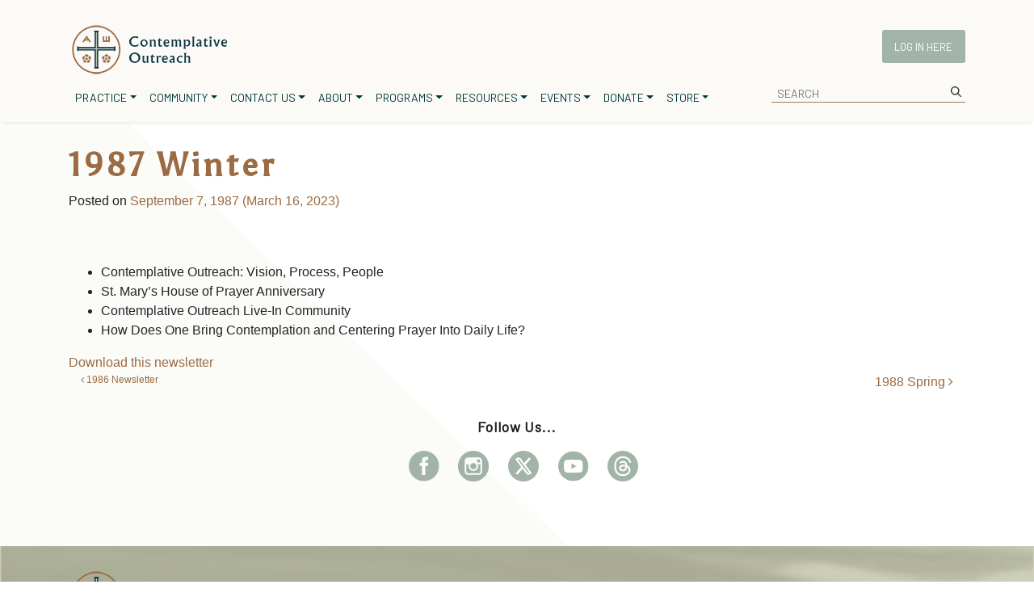

--- FILE ---
content_type: text/html; charset=UTF-8
request_url: https://www.contemplativeoutreach.org/newsletter/1987-winter/
body_size: 41029
content:
<!DOCTYPE html>
<html lang="en-US">
<head>
	<!-- Google tag (gtag.js) -->
	<script async src="https://www.contemplativeoutreach.org/wp-content/litespeed/localres/aHR0cHM6Ly93d3cuZ29vZ2xldGFnbWFuYWdlci5jb20vZ3RhZy9qcw==?id=G-4DXEMSB0SW"></script>
	<script>
	window.dataLayer = window.dataLayer || [];
	function gtag(){dataLayer.push(arguments);}
	gtag('js', new Date());

	gtag('config', 'G-4DXEMSB0SW');
	</script>
	<meta name="google-site-verification" content="x8xoV-3XF-r90TSeXPc9c-OOKoCMZm24zoHMyCk4KoI" />
	<meta charset="UTF-8"><link rel="preconnect" href="https://fonts.gstatic.com/" crossorigin />
	<meta name="viewport" content="width=device-width, initial-scale=1, shrink-to-fit=no">
	<link rel="profile" href="http://gmpg.org/xfn/11">
	
	
	
	<title>1987 Winter &#8211; Contemplative Outreach, Ltd.</title>
<meta name='robots' content='max-image-preview:large, max-snippet:-1, max-video-preview:-1' />

            <script data-no-defer="1" data-ezscrex="false" data-cfasync="false" data-pagespeed-no-defer data-cookieconsent="ignore">
                var ctPublicFunctions = {"_ajax_nonce":"42dd6a7776","_rest_nonce":"0e5e169e4e","_ajax_url":"\/wp-admin\/admin-ajax.php","_rest_url":"https:\/\/www.contemplativeoutreach.org\/wp-json\/","data__cookies_type":"none","data__ajax_type":"rest","data__bot_detector_enabled":0,"data__frontend_data_log_enabled":1,"cookiePrefix":"","wprocket_detected":false,"host_url":"www.contemplativeoutreach.org","text__ee_click_to_select":"Click to select the whole data","text__ee_original_email":"The complete one is","text__ee_got_it":"Got it","text__ee_blocked":"Blocked","text__ee_cannot_connect":"Cannot connect","text__ee_cannot_decode":"Can not decode email. Unknown reason","text__ee_email_decoder":"CleanTalk email decoder","text__ee_wait_for_decoding":"The magic is on the way!","text__ee_decoding_process":"Please wait a few seconds while we decode the contact data."}
            </script>
        
            <script data-no-defer="1" data-ezscrex="false" data-cfasync="false" data-pagespeed-no-defer data-cookieconsent="ignore">
                var ctPublic = {"_ajax_nonce":"42dd6a7776","settings__forms__check_internal":"0","settings__forms__check_external":"0","settings__forms__force_protection":"0","settings__forms__search_test":"0","settings__forms__wc_add_to_cart":"0","settings__data__bot_detector_enabled":0,"settings__sfw__anti_crawler":0,"blog_home":"https:\/\/www.contemplativeoutreach.org\/","pixel__setting":"0","pixel__enabled":false,"pixel__url":null,"data__email_check_before_post":"1","data__email_check_exist_post":"0","data__cookies_type":"none","data__key_is_ok":true,"data__visible_fields_required":true,"wl_brandname":"Anti-Spam by CleanTalk","wl_brandname_short":"CleanTalk","ct_checkjs_key":825259386,"emailEncoderPassKey":"e43150af9c59f4c46a47b02aa95b8cf4","bot_detector_forms_excluded":"W10=","advancedCacheExists":true,"varnishCacheExists":false,"wc_ajax_add_to_cart":true,"theRealPerson":{"phrases":{"trpHeading":"The Real Person Badge!","trpContent1":"The commenter acts as a real person and verified as not a bot.","trpContent2":" Anti-Spam by CleanTalk","trpContentLearnMore":"Learn more"},"trpContentLink":"https:\/\/cleantalk.org\/help\/the-real-person?utm_id=&amp;utm_term=&amp;utm_source=admin_side&amp;utm_medium=trp_badge&amp;utm_content=trp_badge_link_click&amp;utm_campaign=apbct_links","imgPersonUrl":"https:\/\/www.contemplativeoutreach.org\/wp-content\/plugins\/cleantalk-spam-protect\/css\/images\/real_user.svg","imgShieldUrl":"https:\/\/www.contemplativeoutreach.org\/wp-content\/plugins\/cleantalk-spam-protect\/css\/images\/shield.svg"}}
            </script>
        <link rel="canonical" href="https://www.contemplativeoutreach.org/newsletter/1987-winter/">
<meta name="description" content="Contemplative Outreach: Vision, Process, People St. Mary&#039;s House of Prayer Anniversary Contemplative Outreach Live-In Community How Does One Bring Contemplation">
<meta property="og:title" content="1987 Winter &#8211; Contemplative Outreach, Ltd.">
<meta property="og:type" content="article">
<meta property="og:description" content="Contemplative Outreach: Vision, Process, People St. Mary&#039;s House of Prayer Anniversary Contemplative Outreach Live-In Community How Does One Bring Contemplation">
<meta property="og:url" content="https://www.contemplativeoutreach.org/newsletter/1987-winter/">
<meta property="og:locale" content="en_US">
<meta property="og:site_name" content="Contemplative Outreach, Ltd.">
<meta property="article:published_time" content="1987-09-07T21:21:00+00:00">
<meta property="article:modified_time" content="2023-03-16T21:12:10+00:00">
<meta property="og:updated_time" content="2023-03-16T21:12:10+00:00">
<meta name="twitter:card" content="summary_large_image">
<link rel='dns-prefetch' href='//fonts.googleapis.com' />
<link rel='dns-prefetch' href='//use.fontawesome.com' />
<link rel="alternate" type="text/calendar" title="Contemplative Outreach, Ltd. &raquo; iCal Feed" href="https://www.contemplativeoutreach.org/events/?ical=1" />
<link rel="alternate" title="oEmbed (JSON)" type="application/json+oembed" href="https://www.contemplativeoutreach.org/wp-json/oembed/1.0/embed?url=https%3A%2F%2Fwww.contemplativeoutreach.org%2Fnewsletter%2F1987-winter%2F" />
<link rel="alternate" title="oEmbed (XML)" type="text/xml+oembed" href="https://www.contemplativeoutreach.org/wp-json/oembed/1.0/embed?url=https%3A%2F%2Fwww.contemplativeoutreach.org%2Fnewsletter%2F1987-winter%2F&#038;format=xml" />
		<style id="content-control-block-styles">
			@media (max-width: 640px) {
	.cc-hide-on-mobile {
		display: none !important;
	}
}
@media (min-width: 641px) and (max-width: 920px) {
	.cc-hide-on-tablet {
		display: none !important;
	}
}
@media (min-width: 921px) and (max-width: 1440px) {
	.cc-hide-on-desktop {
		display: none !important;
	}
}		</style>
		<style id='wp-img-auto-sizes-contain-inline-css'>
img:is([sizes=auto i],[sizes^="auto," i]){contain-intrinsic-size:3000px 1500px}
/*# sourceURL=wp-img-auto-sizes-contain-inline-css */
</style>
<link data-optimized="1" data-asynced="1" as="style" onload="this.onload=null;this.rel='stylesheet'"  rel='preload' id='wc-authorize-net-cim-credit-card-checkout-block-css' href='https://www.contemplativeoutreach.org/wp-content/litespeed/css/ef057e52b39003430465265522759457.css?ver=59457' media='all' /><noscript><link data-optimized="1" rel='stylesheet' href='https://www.contemplativeoutreach.org/wp-content/litespeed/css/ef057e52b39003430465265522759457.css?ver=59457' media='all' /></noscript>
<link data-optimized="1" data-asynced="1" as="style" onload="this.onload=null;this.rel='stylesheet'"  rel='preload' id='wc-authorize-net-cim-echeck-checkout-block-css' href='https://www.contemplativeoutreach.org/wp-content/litespeed/css/ef057e52b39003430465265522759457.css?ver=59457' media='all' /><noscript><link data-optimized="1" rel='stylesheet' href='https://www.contemplativeoutreach.org/wp-content/litespeed/css/ef057e52b39003430465265522759457.css?ver=59457' media='all' /></noscript>
<style id="litespeed-ccss">:root{--background:0 0% 100%;--foreground:222.2 84% 4.9%;--card:0 0% 100%;--card-foreground:222.2 84% 4.9%;--popover:0 0% 100%;--popover-foreground:222.2 84% 4.9%;--primary:221.2 83.2% 53.3%;--primary-foreground:210 40% 98%;--secondary:210 40% 96.1%;--secondary-foreground:222.2 47.4% 11.2%;--muted:210 40% 96.1%;--muted-foreground:215.4 16.3% 46.9%;--accent:210 40% 96.1%;--accent-foreground:222.2 47.4% 11.2%;--destructive:0 84.2% 60.2%;--destructive-foreground:210 40% 98%;--border:214.3 31.8% 91.4%;--input:214.3 31.8% 91.4%;--ring:221.2 83.2% 53.3%;--radius:8px}*,::before,::after{--tw-border-spacing-x:0;--tw-border-spacing-y:0;--tw-translate-x:0;--tw-translate-y:0;--tw-rotate:0;--tw-skew-x:0;--tw-skew-y:0;--tw-scale-x:1;--tw-scale-y:1;--tw-pan-x:;--tw-pan-y:;--tw-pinch-zoom:;--tw-scroll-snap-strictness:proximity;--tw-gradient-from-position:;--tw-gradient-via-position:;--tw-gradient-to-position:;--tw-ordinal:;--tw-slashed-zero:;--tw-numeric-figure:;--tw-numeric-spacing:;--tw-numeric-fraction:;--tw-ring-inset:;--tw-ring-offset-width:0px;--tw-ring-offset-color:#fff;--tw-ring-color:rgb(59 130 246 / 0.5);--tw-ring-offset-shadow:0 0 #0000;--tw-ring-shadow:0 0 #0000;--tw-shadow:0 0 #0000;--tw-shadow-colored:0 0 #0000;--tw-blur:;--tw-brightness:;--tw-contrast:;--tw-grayscale:;--tw-hue-rotate:;--tw-invert:;--tw-saturate:;--tw-sepia:;--tw-drop-shadow:;--tw-backdrop-blur:;--tw-backdrop-brightness:;--tw-backdrop-contrast:;--tw-backdrop-grayscale:;--tw-backdrop-hue-rotate:;--tw-backdrop-invert:;--tw-backdrop-opacity:;--tw-backdrop-saturate:;--tw-backdrop-sepia:}::backdrop{--tw-border-spacing-x:0;--tw-border-spacing-y:0;--tw-translate-x:0;--tw-translate-y:0;--tw-rotate:0;--tw-skew-x:0;--tw-skew-y:0;--tw-scale-x:1;--tw-scale-y:1;--tw-pan-x:;--tw-pan-y:;--tw-pinch-zoom:;--tw-scroll-snap-strictness:proximity;--tw-gradient-from-position:;--tw-gradient-via-position:;--tw-gradient-to-position:;--tw-ordinal:;--tw-slashed-zero:;--tw-numeric-figure:;--tw-numeric-spacing:;--tw-numeric-fraction:;--tw-ring-inset:;--tw-ring-offset-width:0px;--tw-ring-offset-color:#fff;--tw-ring-color:rgb(59 130 246 / 0.5);--tw-ring-offset-shadow:0 0 #0000;--tw-ring-shadow:0 0 #0000;--tw-shadow:0 0 #0000;--tw-shadow-colored:0 0 #0000;--tw-blur:;--tw-brightness:;--tw-contrast:;--tw-grayscale:;--tw-hue-rotate:;--tw-invert:;--tw-saturate:;--tw-sepia:;--tw-drop-shadow:;--tw-backdrop-blur:;--tw-backdrop-brightness:;--tw-backdrop-contrast:;--tw-backdrop-grayscale:;--tw-backdrop-hue-rotate:;--tw-backdrop-invert:;--tw-backdrop-opacity:;--tw-backdrop-saturate:;--tw-backdrop-sepia:}*,::before,::after{--tw-border-spacing-x:0;--tw-border-spacing-y:0;--tw-translate-x:0;--tw-translate-y:0;--tw-rotate:0;--tw-skew-x:0;--tw-skew-y:0;--tw-scale-x:1;--tw-scale-y:1;--tw-pan-x:;--tw-pan-y:;--tw-pinch-zoom:;--tw-scroll-snap-strictness:proximity;--tw-gradient-from-position:;--tw-gradient-via-position:;--tw-gradient-to-position:;--tw-ordinal:;--tw-slashed-zero:;--tw-numeric-figure:;--tw-numeric-spacing:;--tw-numeric-fraction:;--tw-ring-inset:;--tw-ring-offset-width:0px;--tw-ring-offset-color:#fff;--tw-ring-color:rgb(59 130 246 / 0.5);--tw-ring-offset-shadow:0 0 #0000;--tw-ring-shadow:0 0 #0000;--tw-shadow:0 0 #0000;--tw-shadow-colored:0 0 #0000;--tw-blur:;--tw-brightness:;--tw-contrast:;--tw-grayscale:;--tw-hue-rotate:;--tw-invert:;--tw-saturate:;--tw-sepia:;--tw-drop-shadow:;--tw-backdrop-blur:;--tw-backdrop-brightness:;--tw-backdrop-contrast:;--tw-backdrop-grayscale:;--tw-backdrop-hue-rotate:;--tw-backdrop-invert:;--tw-backdrop-opacity:;--tw-backdrop-saturate:;--tw-backdrop-sepia:}::backdrop{--tw-border-spacing-x:0;--tw-border-spacing-y:0;--tw-translate-x:0;--tw-translate-y:0;--tw-rotate:0;--tw-skew-x:0;--tw-skew-y:0;--tw-scale-x:1;--tw-scale-y:1;--tw-pan-x:;--tw-pan-y:;--tw-pinch-zoom:;--tw-scroll-snap-strictness:proximity;--tw-gradient-from-position:;--tw-gradient-via-position:;--tw-gradient-to-position:;--tw-ordinal:;--tw-slashed-zero:;--tw-numeric-figure:;--tw-numeric-spacing:;--tw-numeric-fraction:;--tw-ring-inset:;--tw-ring-offset-width:0px;--tw-ring-offset-color:#fff;--tw-ring-color:rgb(59 130 246 / 0.5);--tw-ring-offset-shadow:0 0 #0000;--tw-ring-shadow:0 0 #0000;--tw-shadow:0 0 #0000;--tw-shadow-colored:0 0 #0000;--tw-blur:;--tw-brightness:;--tw-contrast:;--tw-grayscale:;--tw-hue-rotate:;--tw-invert:;--tw-saturate:;--tw-sepia:;--tw-drop-shadow:;--tw-backdrop-blur:;--tw-backdrop-brightness:;--tw-backdrop-contrast:;--tw-backdrop-grayscale:;--tw-backdrop-hue-rotate:;--tw-backdrop-invert:;--tw-backdrop-opacity:;--tw-backdrop-saturate:;--tw-backdrop-sepia:}:root{--background:0 0% 100%;--foreground:222.2 84% 4.9%;--card:0 0% 100%;--card-foreground:222.2 84% 4.9%;--popover:0 0% 100%;--popover-foreground:222.2 84% 4.9%;--primary:221.2 83.2% 53.3%;--primary-foreground:210 40% 98%;--secondary:210 40% 96.1%;--secondary-foreground:222.2 47.4% 11.2%;--muted:210 40% 96.1%;--muted-foreground:215.4 16.3% 46.9%;--accent:210 40% 96.1%;--accent-foreground:222.2 47.4% 11.2%;--destructive:0 84.2% 60.2%;--destructive-foreground:210 40% 98%;--border:214.3 31.8% 91.4%;--input:214.3 31.8% 91.4%;--ring:221.2 83.2% 53.3%;--radius:8px}*,::before,::after{--tw-border-spacing-x:0;--tw-border-spacing-y:0;--tw-translate-x:0;--tw-translate-y:0;--tw-rotate:0;--tw-skew-x:0;--tw-skew-y:0;--tw-scale-x:1;--tw-scale-y:1;--tw-pan-x:;--tw-pan-y:;--tw-pinch-zoom:;--tw-scroll-snap-strictness:proximity;--tw-gradient-from-position:;--tw-gradient-via-position:;--tw-gradient-to-position:;--tw-ordinal:;--tw-slashed-zero:;--tw-numeric-figure:;--tw-numeric-spacing:;--tw-numeric-fraction:;--tw-ring-inset:;--tw-ring-offset-width:0px;--tw-ring-offset-color:#fff;--tw-ring-color:rgb(59 130 246 / 0.5);--tw-ring-offset-shadow:0 0 #0000;--tw-ring-shadow:0 0 #0000;--tw-shadow:0 0 #0000;--tw-shadow-colored:0 0 #0000;--tw-blur:;--tw-brightness:;--tw-contrast:;--tw-grayscale:;--tw-hue-rotate:;--tw-invert:;--tw-saturate:;--tw-sepia:;--tw-drop-shadow:;--tw-backdrop-blur:;--tw-backdrop-brightness:;--tw-backdrop-contrast:;--tw-backdrop-grayscale:;--tw-backdrop-hue-rotate:;--tw-backdrop-invert:;--tw-backdrop-opacity:;--tw-backdrop-saturate:;--tw-backdrop-sepia:}::backdrop{--tw-border-spacing-x:0;--tw-border-spacing-y:0;--tw-translate-x:0;--tw-translate-y:0;--tw-rotate:0;--tw-skew-x:0;--tw-skew-y:0;--tw-scale-x:1;--tw-scale-y:1;--tw-pan-x:;--tw-pan-y:;--tw-pinch-zoom:;--tw-scroll-snap-strictness:proximity;--tw-gradient-from-position:;--tw-gradient-via-position:;--tw-gradient-to-position:;--tw-ordinal:;--tw-slashed-zero:;--tw-numeric-figure:;--tw-numeric-spacing:;--tw-numeric-fraction:;--tw-ring-inset:;--tw-ring-offset-width:0px;--tw-ring-offset-color:#fff;--tw-ring-color:rgb(59 130 246 / 0.5);--tw-ring-offset-shadow:0 0 #0000;--tw-ring-shadow:0 0 #0000;--tw-shadow:0 0 #0000;--tw-shadow-colored:0 0 #0000;--tw-blur:;--tw-brightness:;--tw-contrast:;--tw-grayscale:;--tw-hue-rotate:;--tw-invert:;--tw-saturate:;--tw-sepia:;--tw-drop-shadow:;--tw-backdrop-blur:;--tw-backdrop-brightness:;--tw-backdrop-contrast:;--tw-backdrop-grayscale:;--tw-backdrop-hue-rotate:;--tw-backdrop-invert:;--tw-backdrop-opacity:;--tw-backdrop-saturate:;--tw-backdrop-sepia:}*,::before,::after{--tw-border-spacing-x:0;--tw-border-spacing-y:0;--tw-translate-x:0;--tw-translate-y:0;--tw-rotate:0;--tw-skew-x:0;--tw-skew-y:0;--tw-scale-x:1;--tw-scale-y:1;--tw-pan-x:;--tw-pan-y:;--tw-pinch-zoom:;--tw-scroll-snap-strictness:proximity;--tw-gradient-from-position:;--tw-gradient-via-position:;--tw-gradient-to-position:;--tw-ordinal:;--tw-slashed-zero:;--tw-numeric-figure:;--tw-numeric-spacing:;--tw-numeric-fraction:;--tw-ring-inset:;--tw-ring-offset-width:0px;--tw-ring-offset-color:#fff;--tw-ring-color:rgb(59 130 246 / 0.5);--tw-ring-offset-shadow:0 0 #0000;--tw-ring-shadow:0 0 #0000;--tw-shadow:0 0 #0000;--tw-shadow-colored:0 0 #0000;--tw-blur:;--tw-brightness:;--tw-contrast:;--tw-grayscale:;--tw-hue-rotate:;--tw-invert:;--tw-saturate:;--tw-sepia:;--tw-drop-shadow:;--tw-backdrop-blur:;--tw-backdrop-brightness:;--tw-backdrop-contrast:;--tw-backdrop-grayscale:;--tw-backdrop-hue-rotate:;--tw-backdrop-invert:;--tw-backdrop-opacity:;--tw-backdrop-saturate:;--tw-backdrop-sepia:}::backdrop{--tw-border-spacing-x:0;--tw-border-spacing-y:0;--tw-translate-x:0;--tw-translate-y:0;--tw-rotate:0;--tw-skew-x:0;--tw-skew-y:0;--tw-scale-x:1;--tw-scale-y:1;--tw-pan-x:;--tw-pan-y:;--tw-pinch-zoom:;--tw-scroll-snap-strictness:proximity;--tw-gradient-from-position:;--tw-gradient-via-position:;--tw-gradient-to-position:;--tw-ordinal:;--tw-slashed-zero:;--tw-numeric-figure:;--tw-numeric-spacing:;--tw-numeric-fraction:;--tw-ring-inset:;--tw-ring-offset-width:0px;--tw-ring-offset-color:#fff;--tw-ring-color:rgb(59 130 246 / 0.5);--tw-ring-offset-shadow:0 0 #0000;--tw-ring-shadow:0 0 #0000;--tw-shadow:0 0 #0000;--tw-shadow-colored:0 0 #0000;--tw-blur:;--tw-brightness:;--tw-contrast:;--tw-grayscale:;--tw-hue-rotate:;--tw-invert:;--tw-saturate:;--tw-sepia:;--tw-drop-shadow:;--tw-backdrop-blur:;--tw-backdrop-brightness:;--tw-backdrop-contrast:;--tw-backdrop-grayscale:;--tw-backdrop-hue-rotate:;--tw-backdrop-invert:;--tw-backdrop-opacity:;--tw-backdrop-saturate:;--tw-backdrop-sepia:}ul{box-sizing:border-box}.entry-content{counter-reset:footnotes}:root{--wp--preset--font-size--normal:16px;--wp--preset--font-size--huge:42px}.screen-reader-text{border:0;clip-path:inset(50%);height:1px;margin:-1px;overflow:hidden;padding:0;position:absolute;width:1px;word-wrap:normal!important}:root{--wp--preset--aspect-ratio--square:1;--wp--preset--aspect-ratio--4-3:4/3;--wp--preset--aspect-ratio--3-4:3/4;--wp--preset--aspect-ratio--3-2:3/2;--wp--preset--aspect-ratio--2-3:2/3;--wp--preset--aspect-ratio--16-9:16/9;--wp--preset--aspect-ratio--9-16:9/16;--wp--preset--color--black:#000000;--wp--preset--color--cyan-bluish-gray:#abb8c3;--wp--preset--color--white:#fff;--wp--preset--color--pale-pink:#f78da7;--wp--preset--color--vivid-red:#cf2e2e;--wp--preset--color--luminous-vivid-orange:#ff6900;--wp--preset--color--luminous-vivid-amber:#fcb900;--wp--preset--color--light-green-cyan:#7bdcb5;--wp--preset--color--vivid-green-cyan:#00d084;--wp--preset--color--pale-cyan-blue:#8ed1fc;--wp--preset--color--vivid-cyan-blue:#0693e3;--wp--preset--color--vivid-purple:#9b51e0;--wp--preset--color--blue:#007bff;--wp--preset--color--indigo:#6610f2;--wp--preset--color--purple:#5533ff;--wp--preset--color--pink:#e83e8c;--wp--preset--color--red:#dc3545;--wp--preset--color--orange:#fd7e14;--wp--preset--color--yellow:#ffc107;--wp--preset--color--green:#28a745;--wp--preset--color--teal:#20c997;--wp--preset--color--cyan:#17a2b8;--wp--preset--color--gray:#6c757d;--wp--preset--color--gray-dark:#343a40;--wp--preset--gradient--vivid-cyan-blue-to-vivid-purple:linear-gradient(135deg,rgba(6,147,227,1) 0%,rgb(155,81,224) 100%);--wp--preset--gradient--light-green-cyan-to-vivid-green-cyan:linear-gradient(135deg,rgb(122,220,180) 0%,rgb(0,208,130) 100%);--wp--preset--gradient--luminous-vivid-amber-to-luminous-vivid-orange:linear-gradient(135deg,rgba(252,185,0,1) 0%,rgba(255,105,0,1) 100%);--wp--preset--gradient--luminous-vivid-orange-to-vivid-red:linear-gradient(135deg,rgba(255,105,0,1) 0%,rgb(207,46,46) 100%);--wp--preset--gradient--very-light-gray-to-cyan-bluish-gray:linear-gradient(135deg,rgb(238,238,238) 0%,rgb(169,184,195) 100%);--wp--preset--gradient--cool-to-warm-spectrum:linear-gradient(135deg,rgb(74,234,220) 0%,rgb(151,120,209) 20%,rgb(207,42,186) 40%,rgb(238,44,130) 60%,rgb(251,105,98) 80%,rgb(254,248,76) 100%);--wp--preset--gradient--blush-light-purple:linear-gradient(135deg,rgb(255,206,236) 0%,rgb(152,150,240) 100%);--wp--preset--gradient--blush-bordeaux:linear-gradient(135deg,rgb(254,205,165) 0%,rgb(254,45,45) 50%,rgb(107,0,62) 100%);--wp--preset--gradient--luminous-dusk:linear-gradient(135deg,rgb(255,203,112) 0%,rgb(199,81,192) 50%,rgb(65,88,208) 100%);--wp--preset--gradient--pale-ocean:linear-gradient(135deg,rgb(255,245,203) 0%,rgb(182,227,212) 50%,rgb(51,167,181) 100%);--wp--preset--gradient--electric-grass:linear-gradient(135deg,rgb(202,248,128) 0%,rgb(113,206,126) 100%);--wp--preset--gradient--midnight:linear-gradient(135deg,rgb(2,3,129) 0%,rgb(40,116,252) 100%);--wp--preset--font-size--small:13px;--wp--preset--font-size--medium:20px;--wp--preset--font-size--large:36px;--wp--preset--font-size--x-large:42px;--wp--preset--spacing--20:0.44rem;--wp--preset--spacing--30:0.67rem;--wp--preset--spacing--40:1rem;--wp--preset--spacing--50:1.5rem;--wp--preset--spacing--60:2.25rem;--wp--preset--spacing--70:3.38rem;--wp--preset--spacing--80:5.06rem;--wp--preset--shadow--natural:6px 6px 9px rgba(0, 0, 0, 0.2);--wp--preset--shadow--deep:12px 12px 50px rgba(0, 0, 0, 0.4);--wp--preset--shadow--sharp:6px 6px 0px rgba(0, 0, 0, 0.2);--wp--preset--shadow--outlined:6px 6px 0px -3px rgba(255, 255, 255, 1), 6px 6px rgba(0, 0, 0, 1);--wp--preset--shadow--crisp:6px 6px 0px rgba(0, 0, 0, 1)}.screen-reader-text{position:absolute;margin:-1px;padding:0;height:1px;width:1px;overflow:hidden;clip:rect(1px,1px,1px,1px);-webkit-clip-path:inset(50%);clip-path:inset(50%);border:0;word-wrap:normal!important}.fa{font-family:var(--fa-style-family,"Font Awesome 6 Free");font-weight:var(--fa-style,900)}.fa{-moz-osx-font-smoothing:grayscale;-webkit-font-smoothing:antialiased;display:var(--fa-display,inline-block);font-style:normal;font-variant:normal;line-height:1;text-rendering:auto}.fa:before{content:var(--fa)}.fa-angle-right{--fa:"\f105"}.fa-angle-left{--fa:"\f104"}.sr-only,.sr-only-focusable:not(:focus){position:absolute;width:1px;height:1px;padding:0;margin:-1px;overflow:hidden;clip:rect(0,0,0,0);white-space:nowrap;border-width:0}:host,:root{--fa-style-family-brands:"Font Awesome 6 Brands";--fa-font-brands:normal 400 1em/1 "Font Awesome 6 Brands"}:host,:root{--fa-font-regular:normal 400 1em/1 "Font Awesome 6 Free"}:host,:root{--fa-style-family-classic:"Font Awesome 6 Free";--fa-font-solid:normal 900 1em/1 "Font Awesome 6 Free"}:root{--font-size-lg:16px;--font-size-sm:12px;--border-radius-regular:3px;--border-radius-sm:2px;--padding-regular:6px 15px}.justify-content-between{justify-content:space-between}:root{--woocommerce:#720eec;--wc-green:#7ad03a;--wc-red:#a00;--wc-orange:#ffba00;--wc-blue:#2ea2cc;--wc-primary:#720eec;--wc-primary-text:#fcfbfe;--wc-secondary:#e9e6ed;--wc-secondary-text:#515151;--wc-highlight:#958e09;--wc-highligh-text:white;--wc-content-bg:#fff;--wc-subtext:#767676;--wc-form-border-color:rgba(32, 7, 7, 0.8);--wc-form-border-radius:4px;--wc-form-border-width:1px}@media only screen and (max-width:768px){:root{--woocommerce:#720eec;--wc-green:#7ad03a;--wc-red:#a00;--wc-orange:#ffba00;--wc-blue:#2ea2cc;--wc-primary:#720eec;--wc-primary-text:#fcfbfe;--wc-secondary:#e9e6ed;--wc-secondary-text:#515151;--wc-highlight:#958e09;--wc-highligh-text:white;--wc-content-bg:#fff;--wc-subtext:#767676;--wc-form-border-color:rgba(32, 7, 7, 0.8);--wc-form-border-radius:4px;--wc-form-border-width:1px}}:root{--woocommerce:#720eec;--wc-green:#7ad03a;--wc-red:#a00;--wc-orange:#ffba00;--wc-blue:#2ea2cc;--wc-primary:#720eec;--wc-primary-text:#fcfbfe;--wc-secondary:#e9e6ed;--wc-secondary-text:#515151;--wc-highlight:#958e09;--wc-highligh-text:white;--wc-content-bg:#fff;--wc-subtext:#767676;--wc-form-border-color:rgba(32, 7, 7, 0.8);--wc-form-border-radius:4px;--wc-form-border-width:1px}.woocommerce-store-notice,p.demo_store{position:absolute;top:0;left:0;right:0;margin:0;width:100%;font-size:1em;padding:1em 0;text-align:center;background-color:#720eec;color:#fcfbfe;z-index:99998;box-shadow:0 1px 1em rgb(0 0 0/.2);display:none}.woocommerce-store-notice a,p.demo_store a{color:#fcfbfe;text-decoration:underline}.screen-reader-text{clip:rect(1px,1px,1px,1px);height:1px;overflow:hidden;position:absolute!important;width:1px;word-wrap:normal!important}button::-moz-focus-inner{border:0;padding:0}:root{--givewp-red-25:#fff4f2;--givewp-red-50:#ffdfd9;--givewp-red-100:#ffb5a6;--givewp-red-200:#ff8a73;--givewp-red-300:#ff6040;--givewp-red-400:#f2320c;--givewp-red-500:#d92d0b;--givewp-red-600:#a62308;--givewp-red-700:#8c1700;--givewp-red-800:#590f00;--givewp-red-900:#260600;--givewp-orange-50:#ffefd9;--givewp-orange-100:#ffdaa6;--givewp-orange-200:#ffc473;--givewp-orange-300:#f2a63d;--givewp-orange-400:#f29718;--givewp-orange-500:#d98715;--givewp-orange-600:#a66710;--givewp-orange-700:#73480b;--givewp-orange-800:#402806;--givewp-orange-900:#1a0f00;--givewp-yellow-25:#fffdf2;--givewp-yellow-50:#fff9d9;--givewp-yellow-100:#fff0a6;--givewp-yellow-200:#ffe873;--givewp-yellow-300:#ffdf40;--givewp-yellow-400:#f2cc0c;--givewp-yellow-500:#d9b60b;--givewp-yellow-600:#a68c08;--givewp-yellow-700:#8c7607;--givewp-yellow-800:#594b05;--givewp-yellow-900:#262000;--givewp-green-25:#f2fff3;--givewp-green-50:#e5ffe6;--givewp-green-100:#cef2cf;--givewp-green-200:#a3d9a4;--givewp-green-300:#7cbf7e;--givewp-green-400:#62b265;--givewp-green-500:#459948;--givewp-green-600:#2d802f;--givewp-green-700:#19661c;--givewp-green-800:#0a400b;--givewp-green-900:#022603;--givewp-emerald-25:#f2fff9;--givewp-emerald-50:#d9ffec;--givewp-emerald-100:#9df2c8;--givewp-emerald-200:#6df2b0;--givewp-emerald-300:#3df297;--givewp-emerald-400:#0cf27f;--givewp-emerald-500:#0bd972;--givewp-emerald-600:#08a657;--givewp-emerald-700:#078c4a;--givewp-emerald-800:#05592f;--givewp-emerald-900:#002613;--givewp-blue-25:#f2f9ff;--givewp-blue-50:#d9ecff;--givewp-blue-100:#a6d2ff;--givewp-blue-200:#73b9ff;--givewp-blue-300:#3d97f2;--givewp-blue-400:#0c7ff2;--givewp-blue-500:#0b72d9;--givewp-blue-600:#0857a6;--givewp-blue-700:#074a8c;--givewp-blue-800:#052f59;--givewp-blue-900:#001326;--givewp-purple-25:#f4f2ff;--givewp-purple-50:#beb6f2;--givewp-purple-100:#8c7ee5;--givewp-purple-200:#5f4cd9;--givewp-purple-300:#3a21d9;--givewp-purple-400:#2b13bf;--givewp-purple-500:#2511a6;--givewp-purple-600:#19078c;--givewp-purple-700:#120566;--givewp-purple-800:#090040;--givewp-purple-900:#03001a;--givewp-neutral-25:#f9fafb;--givewp-neutral-50:#f3f4f6;--givewp-neutral-100:#e5e7eb;--givewp-neutral-200:#d1d5db;--givewp-neutral-300:#9ca0af;--givewp-neutral-400:#6b7280;--givewp-neutral-500:#4b5563;--givewp-neutral-600:#374151;--givewp-neutral-700:#1f2937;--givewp-neutral-800:#111827;--givewp-neutral-900:#060c1a;--givewp-grey-5:#fafafa;--givewp-grey-25:#f2f2f2;--givewp-grey-50:#e6e6e6;--givewp-grey-100:#dadada;--givewp-grey-200:#bfbfbf;--givewp-grey-300:#a6a6a6;--givewp-grey-400:#8c8c8c;--givewp-grey-500:#737373;--givewp-grey-600:#595959;--givewp-grey-700:#404040;--givewp-grey-800:#262626;--givewp-grey-900:#0e0e0e;--givewp-shades-white:#fff;--givewp-shades-black:#000}:root{--givewp-rounded-2:0.125rem;--givewp-rounded-4:0.25rem;--givewp-rounded-6:0.375rem;--givewp-rounded-8:0.5rem;--givewp-rounded-12:0.75rem;--givewp-rounded-16:1rem;--givewp-rounded-24:1.5rem;--givewp-rounded-full:999px;--givewp-rounded-none:0rem}:root{--givewp-spacing-1:0.25rem;--givewp-spacing-2:0.5rem;--givewp-spacing-3:0.75rem;--givewp-spacing-4:1rem;--givewp-spacing-5:1.25rem;--givewp-spacing-6:1.5rem;--givewp-spacing-7:1.75rem;--givewp-spacing-8:2rem;--givewp-spacing-9:2.25rem;--givewp-spacing-10:2.5rem;--givewp-spacing-11:2.75rem;--givewp-spacing-12:3rem;--givewp-spacing-13:3.25rem;--givewp-spacing-14:3.5rem;--givewp-spacing-15:3.75rem;--givewp-spacing-16:4rem;--givewp-spacing-17:4.25rem;--givewp-spacing-18:4.5rem;--givewp-spacing-19:4.75rem;--givewp-spacing-20:5rem;--givewp-spacing-32:8rem;--givewp-spacing-40:10rem;--givewp-spacing-56:14rem;--givewp-spacing-80:20rem;--givewp-spacing-96:24rem}:root{--givewp-font-size-display-xl:6rem;--givewp-font-weight-display-xl:semi-bold;--givewp-font-size-display-lg:4.5rem;--givewp-font-weight-display-lg:semi-bold;--givewp-font-size-heading-xl:4rem;--givewp-font-weight-heading-xl:bold;--givewp-font-size-heading-lg:2.5rem;--givewp-font-weight-heading-lg:semi-bold;--givewp-font-size-heading-md:2.25rem;--givewp-font-weight-heading-md:semi-bold;--givewp-font-size-heading-sm:1.5rem;--givewp-font-weight-heading-sm:semi-bold;--givewp-font-size-headline-lg:1.25rem;--givewp-font-weight-headline-lg:extra-bold;--givewp-font-size-headline-md:1rem;--givewp-font-weight-headline-md:extra-bold;--givewp-font-size-headline-sm:0.75rem;--givewp-font-weight-headline-sm:extra-bold;--givewp-font-size-paragraph-lg:1rem;--givewp-font-weight-paragraph-lg:medium;--givewp-font-size-paragraph-md:0.75rem;--givewp-font-weight-paragraph-md:medium;--givewp-font-size-paragraph-sm:0.5rem;--givewp-font-weight-paragraph-sm:medium}:root{--givewp-shadow-xs:0 1px 2px var(--givewp-grey-50);--givewp-shadow-sm:0 2px 4px var(--givewp-grey-50);--givewp-shadow-md:0 4px 8px var(--givewp-grey-50);--givewp-shadow-lg:0 12px 24px var(--givewp-grey-50);--givewp-shadow-xl:0 16px 32px var(--givewp-grey-50);--givewp-shadow-inner:inset 0 2px 4px var(--givewp-grey-50);--givewp-shadow-xs-green:0 1px 2px var(--givewp-green-50);--givewp-shadow-sm-green:0 2px 4px var(--givewp-green-50);--givewp-shadow-md-green:0 4px 8px var(--givewp-green-50);--givewp-shadow-lg-green:0 12px 24px var(--givewp-green-50);--givewp-shadow-xl-green:0 16px 32px var(--givewp-green-50);--givewp-shadow-inner-green:inset 0 2px 4px var(--givewp-green-50);--givewp-shadow-xs-blue:0 1px 2px var(--givewp-blue-50);--givewp-shadow-sm-blue:0 2px 4px var(--givewp-blue-50);--givewp-shadow-md-blue:0 4px 8px var(--givewp-blue-50);--givewp-shadow-lg-blue:0 12px 24px var(--givewp-blue-50);--givewp-shadow-xl-blue:0 16px 32px var(--givewp-blue-50);--givewp-shadow-inner-blue:inset 0 2px 4px var(--givewp-blue-50);--givewp-shadow-xs-orange:0 1px 2px var(--givewp-orange-50);--givewp-shadow-sm-orange:0 2px 4px var(--givewp-orange-50);--givewp-shadow-md-orange:0 4px 8px var(--givewp-orange-50);--givewp-shadow-lg-orange:0 12px 24px var(--givewp-orange-50);--givewp-shadow-xl-orange:0 16px 32px var(--givewp-orange-50);--givewp-shadow-inner-orange:inset 0 2px 4px var(--givewp-orange-50)}.searchandfilter ul{display:block;margin-top:0;margin-bottom:0}.searchandfilter ul li{list-style:none;display:block;padding:10px 0;margin:0}.searchandfilter label{display:inline-block;margin:0;padding:0}:root{--blue:#007bff;--indigo:#6610f2;--purple:#6f42c1;--pink:#e83e8c;--red:#dc3545;--orange:#fd7e14;--yellow:#ffc107;--green:#28a745;--teal:#20c997;--cyan:#17a2b8;--white:#fff;--gray:#6c757d;--gray-dark:#343a40;--primary:#7C008C;--secondary:#6c757d;--success:#28a745;--info:#17a2b8;--warning:#ffc107;--danger:#dc3545;--light:#f8f9fa;--dark:#343a40;--breakpoint-xs:0;--breakpoint-sm:576px;--breakpoint-md:768px;--breakpoint-lg:992px;--breakpoint-xl:1200px;--font-family-sans-serif:-apple-system,BlinkMacSystemFont,"Segoe UI",Roboto,"Helvetica Neue",Arial,sans-serif,"Apple Color Emoji","Segoe UI Emoji","Segoe UI Symbol","Noto Color Emoji";--font-family-monospace:SFMono-Regular,Menlo,Monaco,Consolas,"Liberation Mono","Courier New",monospace}*,::after,::before{-webkit-box-sizing:border-box;box-sizing:border-box}html{font-family:sans-serif;line-height:1.15;-webkit-text-size-adjust:100%;-ms-text-size-adjust:100%;-ms-overflow-style:scrollbar}@-ms-viewport{width:device-width}article,footer,header,main,nav,section{display:block}body{margin:0;font-family:-apple-system,BlinkMacSystemFont,"Segoe UI",Roboto,"Helvetica Neue",Arial,sans-serif,"Apple Color Emoji","Segoe UI Emoji","Segoe UI Symbol","Noto Color Emoji";font-size:1rem;font-weight:400;line-height:1.5;color:#212529;text-align:left;background-color:#fff}h1,h2,h4{margin-top:0;margin-bottom:.5rem}p{margin-top:0;margin-bottom:1rem}ul{margin-top:0;margin-bottom:1rem}ul ul{margin-bottom:0}a{color:#7c008c;text-decoration:none;background-color:#fff0;-webkit-text-decoration-skip:objects}img{vertical-align:middle;border-style:none}svg{overflow:hidden;vertical-align:middle}label{display:inline-block;margin-bottom:.5rem}button{border-radius:0}button,input{margin:0;font-family:inherit;font-size:inherit;line-height:inherit}button,input{overflow:visible}button{text-transform:none}button,html [type=button]{-webkit-appearance:button}[type=button]::-moz-focus-inner,button::-moz-focus-inner{padding:0;border-style:none}::-webkit-file-upload-button{font:inherit;-webkit-appearance:button}h1,h2,h4{margin-bottom:.5rem;font-family:inherit;font-weight:500;line-height:1.2;color:inherit}h1{font-size:2.5rem}h2{font-size:2rem}h4{font-size:1.5rem}.img-fluid{max-width:100%;height:auto}.container{width:100%;padding-right:15px;padding-left:15px;margin-right:auto;margin-left:auto}@media (min-width:576px){.container{max-width:540px}}@media (min-width:768px){.container{max-width:720px}}@media (min-width:992px){.container{max-width:960px}}@media (min-width:1200px){.container{max-width:1140px}}.row{display:-webkit-box;display:-ms-flexbox;display:flex;-ms-flex-wrap:wrap;flex-wrap:wrap;margin-right:-15px;margin-left:-15px}.col-md,.col-md-6{position:relative;width:100%;min-height:1px;padding-right:15px;padding-left:15px}@media (min-width:768px){.col-md{-ms-flex-preferred-size:0;flex-basis:0%;-webkit-box-flex:1;-ms-flex-positive:1;flex-grow:1;max-width:100%}.col-md-6{-webkit-box-flex:0;-ms-flex:0 0 50%;flex:0 0 50%;max-width:50%}}.collapse:not(.show){display:none}.dropdown{position:relative}.dropdown-toggle::after{display:inline-block;width:0;height:0;margin-left:.255em;vertical-align:.255em;content:"";border-top:.3em solid;border-right:.3em solid #fff0;border-bottom:0;border-left:.3em solid #fff0}.dropdown-menu{position:absolute;top:100%;left:0;z-index:1000;display:none;float:left;min-width:10rem;padding:.5rem 0;margin:.125rem 0 0;font-size:1rem;color:#212529;text-align:left;list-style:none;background-color:#fff;background-clip:padding-box;border:1px solid rgb(0 0 0/.15);border-radius:.25rem}.dropdown-item{display:block;width:100%;padding:.25rem 1.5rem;clear:both;font-weight:400;color:#212529;text-align:inherit;white-space:nowrap;background-color:#fff0;border:0}.nav-link{display:block;padding:.5rem 1rem}.navbar{position:relative;display:-webkit-box;display:-ms-flexbox;display:flex;-ms-flex-wrap:wrap;flex-wrap:wrap;-webkit-box-align:center;-ms-flex-align:center;align-items:center;-webkit-box-pack:justify;-ms-flex-pack:justify;justify-content:space-between;padding:.5rem 1rem}.navbar>.container{display:-webkit-box;display:-ms-flexbox;display:flex;-ms-flex-wrap:wrap;flex-wrap:wrap;-webkit-box-align:center;-ms-flex-align:center;align-items:center;-webkit-box-pack:justify;-ms-flex-pack:justify;justify-content:space-between}.navbar-brand{display:inline-block;padding-top:.3125rem;padding-bottom:.3125rem;margin-right:1rem;font-size:1.25rem;line-height:inherit;white-space:nowrap}.navbar-nav{display:-webkit-box;display:-ms-flexbox;display:flex;-webkit-box-orient:vertical;-webkit-box-direction:normal;-ms-flex-direction:column;flex-direction:column;padding-left:0;margin-bottom:0;list-style:none}.navbar-nav .nav-link{padding-right:0;padding-left:0}.navbar-nav .dropdown-menu{position:static;float:none}.navbar-collapse{-ms-flex-preferred-size:100%;flex-basis:100%;-webkit-box-flex:1;-ms-flex-positive:1;flex-grow:1;-webkit-box-align:center;-ms-flex-align:center;align-items:center}.navbar-toggler{padding:.25rem .75rem;font-size:1.25rem;line-height:1;background-color:#fff0;border:1px solid #fff0;border-radius:.25rem}.navbar-toggler-icon{display:inline-block;width:1.5em;height:1.5em;vertical-align:middle;content:"";background:no-repeat center center;background-size:100% 100%}@media (max-width:767.98px){.navbar-expand-md>.container{padding-right:0;padding-left:0}}@media (min-width:768px){.navbar-expand-md{-webkit-box-orient:horizontal;-webkit-box-direction:normal;-ms-flex-flow:row nowrap;flex-flow:row nowrap;-webkit-box-pack:start;-ms-flex-pack:start;justify-content:flex-start}.navbar-expand-md .navbar-nav{-webkit-box-orient:horizontal;-webkit-box-direction:normal;-ms-flex-direction:row;flex-direction:row}.navbar-expand-md .navbar-nav .dropdown-menu{position:absolute}.navbar-expand-md .navbar-nav .nav-link{padding-right:.5rem;padding-left:.5rem}.navbar-expand-md>.container{-ms-flex-wrap:nowrap;flex-wrap:nowrap}.navbar-expand-md .navbar-collapse{display:-webkit-box!important;display:-ms-flexbox!important;display:flex!important;-ms-flex-preferred-size:auto;flex-basis:auto}.navbar-expand-md .navbar-toggler{display:none}}.navbar-light .navbar-brand{color:rgb(0 0 0/.9)}.navbar-light .navbar-nav .nav-link{color:rgb(0 0 0/.5)}.navbar-light .navbar-toggler{color:rgb(0 0 0/.5);border-color:rgb(0 0 0/.1)}.navbar-light .navbar-toggler-icon{background-image:url(data:image/svg+xml;charset=utf8,%3Csvg\ viewBox=\'0\ 0\ 30\ 30\'\ xmlns=\'http://www.w3.org/2000/svg\'%3E%3Cpath\ stroke=\'rgba\(0,\ 0,\ 0,\ 0.5\)\'\ stroke-width=\'2\'\ stroke-linecap=\'round\'\ stroke-miterlimit=\'10\'\ d=\'M4\ 7h22M4\ 15h22M4\ 23h22\'/%3E%3C/svg%3E)}.bg-primary{background-color:#7c008c!important}.d-flex{display:-webkit-box!important;display:-ms-flexbox!important;display:flex!important}.justify-content-between{-webkit-box-pack:justify!important;-ms-flex-pack:justify!important;justify-content:space-between!important}.screen-reader-text,.sr-only{position:absolute;width:1px;height:1px;padding:0;overflow:hidden;clip:rect(0,0,0,0);white-space:nowrap;border:0}.ml-auto{margin-left:auto!important}.wrapper{padding:30px 0}#wrapper-footer-full{background-color:#e9ecef}article img,img{max-width:100%;height:auto}a.skip-link{position:fixed;z-index:1000;top:0;right:0}.fa{display:inline-block;font:normal normal normal 14px/1 FontAwesome;font-size:inherit;text-rendering:auto;-webkit-font-smoothing:antialiased;-moz-osx-font-smoothing:grayscale}.fa-angle-left:before{content:""}.fa-angle-right:before{content:""}p{font-family:Barlow,Helvetica,Arial,sans-serif;letter-spacing:.05em;color:#1c1d1d}p a{text-decoration:underline}span.byline{display:none}h1,h4{font-family:Asul;letter-spacing:.1em;color:#9b6b43;font-weight:700}h2{font-family:Barlow,Helvetica,Arial,sans-serif;color:#9b6b43;font-weight:700}a{color:#9b6b43}.wrapper{padding:30px 0 0 0}#content .row{margin:0}#content .row #primary{padding:0}#primary-searchbar #searchform{position:absolute;top:-35px;right:20px}@media (max-width:993px){#primary-searchbar #searchform{top:-70px}}@media (max-width:768px){#primary-searchbar #searchform{top:0}}.searchandfilter ul{display:-webkit-box;display:-ms-flexbox;display:flex;-ms-flex-wrap:wrap;flex-wrap:wrap}.searchandfilter ul li{padding:0 15px}.searchandfilter ul li .sf-input-text{width:15rem;padding:.375rem 1.75rem .375rem .75rem;color:#495057;border:1px solid #ced4da;border-radius:.25rem}.navbar{background-color:transparent!important;padding-top:30px;z-index:10;position:relative}.navbar .nav-link{color:#00373d!important;font-family:Barlow,Helvetica,Arial,sans-serif;text-transform:uppercase;font-size:14px}.navbar .co-logo{width:auto}.navbar .img-fluid{max-width:none}.navbar .toggler{display:-webkit-box;display:-ms-flexbox;display:flex}.navbar-light .navbar-toggler{border:none;outline:0}#navbar-container{position:relative;width:100%}#navbar-container #logo-and-toggler{display:-webkit-box;display:-ms-flexbox;display:flex;-webkit-box-pack:justify;-ms-flex-pack:justify;justify-content:space-between;margin-top:15px}#navbar-container .co-logo{display:-webkit-box;display:-ms-flexbox;display:flex}#navbar-container .menu-items{position:relative;display:-webkit-box;display:-ms-flexbox;display:flex}@media (min-width:992px){#navbar-container .menu-items{margin-top:-35px}}@media (max-width:768px){#navbar-container .menu-items #main-menu{margin-bottom:9.7rem}}#navbar-container .menu-items #main-menu .dropdown-menu{font-family:Barlow,Helvetica,Arial,sans-serif;background:rgb(255 255 255/.95);margin-top:0}#navbar-container .menu-items #main-menu .dropdown-item{color:#00373d}@media (min-width:768px){#navbar-container .menu-items #main-menu #loginout{top:-60px;width:60px;position:absolute;padding:0}}@media (min-width:992px){#navbar-container .menu-items #main-menu #loginout{top:-25px}}#navbar-container .menu-items #main-menu #loginout a{color:#9b6b43;font-size:smaller}@media (min-width:768px){#navbar-container .menu-items #main-menu #loginout{right:220px}}.nav-previous{font-size:12px;width:70%}.single-newsletter{background-size:cover;background-image:url(/wp-content/uploads/2020/01/bg-r-to-l.png);background-repeat:no-repeat}.single-newsletter article img{padding:2rem 0}.site-info{display:none}.follow-us-footer{background-image:none;display:block;margin:auto;width:60%;font-weight:700;text-align:center;font-family:Asul;font-size:18px;letter-spacing:.2em;margin-top:30px}.follow-us-footer .spacer{margin-left:16px}#wrapper-footer{background-image:url(/wp-content/uploads/2020/02/footer.jpg);background-size:cover;padding-bottom:45px}#wrapper-footer #wrapper-footer-full{background:0 0;margin-top:80px}#wrapper-footer #wrapper-footer-full h4{font-family:Alegreya;font-size:18px;display:block;letter-spacing:.2em;color:#333;-webkit-margin-before:1.33em;margin-block-start:1.33em;-webkit-margin-after:1.33em;margin-block-end:1.33em;-webkit-margin-start:0;margin-inline-start:0;-webkit-margin-end:0;margin-inline-end:0;padding:0}#wrapper-footer #wrapper-footer-full a{color:#9b6b43;text-decoration:none;letter-spacing:.1em}#wrapper-footer #wrapper-footer-full #footer-address{font-family:Alegreya;font-size:15px;font-style:italic;font-weight:400;text-decoration:none;letter-spacing:.1em}article img,img{max-width:unset}#main-menu{margin-top:2.5rem;margin-right:auto!important;margin-left:0!important}#searchform{top:39px!important}#loginout{right:0!important;padding:10px 15px 10px 15px!important;background-color:#a2b4a9;border-radius:3px}.login-w{width:103px!important}#loginout a{color:#fff!important;font-size:13px!important}#wrapper-navbar{background-color:#fbfaf6;-webkit-box-shadow:0 5px 3px -3px #ededed;box-shadow:0 5px 3px -3px #ededed}.navbar{padding:10px 0 12px 0!important}#main-menu{margin-top:2.5rem;margin-right:auto!important;margin-left:0!important}#searchform{top:39px!important;right:0!important}#loginout{right:0!important;padding:10px 15px 10px 15px!important;background-color:#a2b4a9;border-radius:3px}.login-w{width:103px!important}#loginout a{color:#fff!important;font-size:13px!important}#wrapper-navbar{background-color:#fbfaf6;-webkit-box-shadow:0 5px 3px -3px #ededed;box-shadow:0 5px 3px -3px #ededed}.navbar{padding:10px 0 12px 0!important}@media (min-width:1500px){#wrapper-navbar .container{min-width:1500px!important}}.menu-item-63351{display:none}@media (min-width:768px) and (max-width:1199px){#main-menu{display:flex;flex-wrap:wrap}#primary-searchbar #searchform{top:80px!important}}.newsletter-single-image{max-width:25rem}#navbar-container .menu-items #main-menu #loginout a{font-size:14px}#main-menu{margin-top:2.5rem;margin-right:auto!important;margin-left:0!important}#searchform{top:39px!important;right:0px!important}#searchform .sf-field-search{padding:0 0 0 15px!important}#searchform .sf-field-search input{background:transparent!important;border-top:0px!important;border-left:0px!important;border-right:0px!important;border-radius:0px!important;border-bottom:1px solid #a57c5b!important;padding:4px 4px 0 7px!important;background-image:url(https://cdn-icons-png.flaticon.com/512/622/622669.png)!important;background-repeat:no-repeat!important;background-position:right 5px center!important;background-size:13px 13px!important}#loginout{right:0!important;padding:10px 15px 10px 15px!important;background-color:#A2B4A9;border-radius:3px}.login-w{width:103px!important}#loginout a{color:white!important;font-size:13px!important}#wrapper-navbar{background-color:#FBFAF6;box-shadow:0 5px 3px -3px #ededed}.navbar{padding:10px 0 12px 0px!important}@media (min-width:1500px){#wrapper-navbar .container{min-width:1500px!important}}.show-request{display:none!important}.footer-contact-message{display:block}:root{--color-primary:#4a8eff;--color-primary-rgb:74, 142, 255;--color-primary-hover:#4a8eff;--color-primary-active:#4a8eff;--clr-sec:#6c757d;--clr-sec-rgb:108, 117, 125;--clr-sec-hover:#6c757d;--clr-sec-active:#6c757d;--color-success:#18ce0f;--color-success-rgb:24, 206, 15;--color-success-hover:#18ce0f;--color-success-active:#18ce0f;--color-info:#2CA8FF;--color-info-rgb:44, 168, 255;--color-info-hover:#2CA8FF;--color-info-active:#2CA8FF;--color-warning:#FFB236;--color-warning-rgb:255, 178, 54;--color-warning-hover:#FFB236;--color-warning-active:#FFB236;--color-danger:#ff5062;--color-danger-rgb:255, 80, 98;--color-danger-hover:#ff5062;--color-danger-active:#ff5062;--color-green:#30b570;--color-blue:#0073ff;--color-purple:#8557D3;--color-red:#ff5062;--color-muted:rgba(69, 89, 122, 0.6);--wpdm-font:-apple-system, BlinkMacSystemFont, "Segoe UI", Roboto, Helvetica, Arial, sans-serif, "Apple Color Emoji", "Segoe UI Emoji", "Segoe UI Symbol"}.screen-reader-text{clip:rect(1px,1px,1px,1px);word-wrap:normal!important;border:0;clip-path:inset(50%);height:1px;margin:-1px;overflow:hidden;overflow-wrap:normal!important;padding:0;position:absolute!important;width:1px}</style><script>WebFontConfig={google:{families:["Barlow Condensed","Barlow","Asul","Inter:wght@400;500;600;700"]}};if ( typeof WebFont === "object" && typeof WebFont.load === "function" ) { WebFont.load( WebFontConfig ); }</script><script data-optimized="1" src="https://www.contemplativeoutreach.org/wp-content/plugins/litespeed-cache/assets/js/webfontloader.min.js"></script><script>!function(a){"use strict";var b=function(b,c,d){function e(a){return h.body?a():void setTimeout(function(){e(a)})}function f(){i.addEventListener&&i.removeEventListener("load",f),i.media=d||"all"}var g,h=a.document,i=h.createElement("link");if(c)g=c;else{var j=(h.body||h.getElementsByTagName("head")[0]).childNodes;g=j[j.length-1]}var k=h.styleSheets;i.rel="stylesheet",i.href=b,i.media="only x",e(function(){g.parentNode.insertBefore(i,c?g:g.nextSibling)});var l=function(a){for(var b=i.href,c=k.length;c--;)if(k[c].href===b)return a();setTimeout(function(){l(a)})};return i.addEventListener&&i.addEventListener("load",f),i.onloadcssdefined=l,l(f),i};"undefined"!=typeof exports?exports.loadCSS=b:a.loadCSS=b}("undefined"!=typeof global?global:this);!function(a){if(a.loadCSS){var b=loadCSS.relpreload={};if(b.support=function(){try{return a.document.createElement("link").relList.supports("preload")}catch(b){return!1}},b.poly=function(){for(var b=a.document.getElementsByTagName("link"),c=0;c<b.length;c++){var d=b[c];"preload"===d.rel&&"style"===d.getAttribute("as")&&(a.loadCSS(d.href,d,d.getAttribute("media")),d.rel=null)}},!b.support()){b.poly();var c=a.setInterval(b.poly,300);a.addEventListener&&a.addEventListener("load",function(){b.poly(),a.clearInterval(c)}),a.attachEvent&&a.attachEvent("onload",function(){a.clearInterval(c)})}}}(this);</script>

<link data-optimized="1" data-asynced="1" as="style" onload="this.onload=null;this.rel='stylesheet'"  rel='preload' id='wp-block-library-css' href='https://www.contemplativeoutreach.org/wp-content/litespeed/css/a923bbabc304c7bb298242d2199a8ca2.css?ver=a8ca2' media='all' /><noscript><link data-optimized="1" rel='stylesheet' href='https://www.contemplativeoutreach.org/wp-content/litespeed/css/a923bbabc304c7bb298242d2199a8ca2.css?ver=a8ca2' media='all' /></noscript>
<style id='global-styles-inline-css'>
:root{--wp--preset--aspect-ratio--square: 1;--wp--preset--aspect-ratio--4-3: 4/3;--wp--preset--aspect-ratio--3-4: 3/4;--wp--preset--aspect-ratio--3-2: 3/2;--wp--preset--aspect-ratio--2-3: 2/3;--wp--preset--aspect-ratio--16-9: 16/9;--wp--preset--aspect-ratio--9-16: 9/16;--wp--preset--color--black: #000000;--wp--preset--color--cyan-bluish-gray: #abb8c3;--wp--preset--color--white: #fff;--wp--preset--color--pale-pink: #f78da7;--wp--preset--color--vivid-red: #cf2e2e;--wp--preset--color--luminous-vivid-orange: #ff6900;--wp--preset--color--luminous-vivid-amber: #fcb900;--wp--preset--color--light-green-cyan: #7bdcb5;--wp--preset--color--vivid-green-cyan: #00d084;--wp--preset--color--pale-cyan-blue: #8ed1fc;--wp--preset--color--vivid-cyan-blue: #0693e3;--wp--preset--color--vivid-purple: #9b51e0;--wp--preset--color--blue: #007bff;--wp--preset--color--indigo: #6610f2;--wp--preset--color--purple: #5533ff;--wp--preset--color--pink: #e83e8c;--wp--preset--color--red: #dc3545;--wp--preset--color--orange: #fd7e14;--wp--preset--color--yellow: #ffc107;--wp--preset--color--green: #28a745;--wp--preset--color--teal: #20c997;--wp--preset--color--cyan: #17a2b8;--wp--preset--color--gray: #6c757d;--wp--preset--color--gray-dark: #343a40;--wp--preset--gradient--vivid-cyan-blue-to-vivid-purple: linear-gradient(135deg,rgb(6,147,227) 0%,rgb(155,81,224) 100%);--wp--preset--gradient--light-green-cyan-to-vivid-green-cyan: linear-gradient(135deg,rgb(122,220,180) 0%,rgb(0,208,130) 100%);--wp--preset--gradient--luminous-vivid-amber-to-luminous-vivid-orange: linear-gradient(135deg,rgb(252,185,0) 0%,rgb(255,105,0) 100%);--wp--preset--gradient--luminous-vivid-orange-to-vivid-red: linear-gradient(135deg,rgb(255,105,0) 0%,rgb(207,46,46) 100%);--wp--preset--gradient--very-light-gray-to-cyan-bluish-gray: linear-gradient(135deg,rgb(238,238,238) 0%,rgb(169,184,195) 100%);--wp--preset--gradient--cool-to-warm-spectrum: linear-gradient(135deg,rgb(74,234,220) 0%,rgb(151,120,209) 20%,rgb(207,42,186) 40%,rgb(238,44,130) 60%,rgb(251,105,98) 80%,rgb(254,248,76) 100%);--wp--preset--gradient--blush-light-purple: linear-gradient(135deg,rgb(255,206,236) 0%,rgb(152,150,240) 100%);--wp--preset--gradient--blush-bordeaux: linear-gradient(135deg,rgb(254,205,165) 0%,rgb(254,45,45) 50%,rgb(107,0,62) 100%);--wp--preset--gradient--luminous-dusk: linear-gradient(135deg,rgb(255,203,112) 0%,rgb(199,81,192) 50%,rgb(65,88,208) 100%);--wp--preset--gradient--pale-ocean: linear-gradient(135deg,rgb(255,245,203) 0%,rgb(182,227,212) 50%,rgb(51,167,181) 100%);--wp--preset--gradient--electric-grass: linear-gradient(135deg,rgb(202,248,128) 0%,rgb(113,206,126) 100%);--wp--preset--gradient--midnight: linear-gradient(135deg,rgb(2,3,129) 0%,rgb(40,116,252) 100%);--wp--preset--font-size--small: 13px;--wp--preset--font-size--medium: 20px;--wp--preset--font-size--large: 36px;--wp--preset--font-size--x-large: 42px;--wp--preset--spacing--20: 0.44rem;--wp--preset--spacing--30: 0.67rem;--wp--preset--spacing--40: 1rem;--wp--preset--spacing--50: 1.5rem;--wp--preset--spacing--60: 2.25rem;--wp--preset--spacing--70: 3.38rem;--wp--preset--spacing--80: 5.06rem;--wp--preset--shadow--natural: 6px 6px 9px rgba(0, 0, 0, 0.2);--wp--preset--shadow--deep: 12px 12px 50px rgba(0, 0, 0, 0.4);--wp--preset--shadow--sharp: 6px 6px 0px rgba(0, 0, 0, 0.2);--wp--preset--shadow--outlined: 6px 6px 0px -3px rgb(255, 255, 255), 6px 6px rgb(0, 0, 0);--wp--preset--shadow--crisp: 6px 6px 0px rgb(0, 0, 0);}:where(.is-layout-flex){gap: 0.5em;}:where(.is-layout-grid){gap: 0.5em;}body .is-layout-flex{display: flex;}.is-layout-flex{flex-wrap: wrap;align-items: center;}.is-layout-flex > :is(*, div){margin: 0;}body .is-layout-grid{display: grid;}.is-layout-grid > :is(*, div){margin: 0;}:where(.wp-block-columns.is-layout-flex){gap: 2em;}:where(.wp-block-columns.is-layout-grid){gap: 2em;}:where(.wp-block-post-template.is-layout-flex){gap: 1.25em;}:where(.wp-block-post-template.is-layout-grid){gap: 1.25em;}.has-black-color{color: var(--wp--preset--color--black) !important;}.has-cyan-bluish-gray-color{color: var(--wp--preset--color--cyan-bluish-gray) !important;}.has-white-color{color: var(--wp--preset--color--white) !important;}.has-pale-pink-color{color: var(--wp--preset--color--pale-pink) !important;}.has-vivid-red-color{color: var(--wp--preset--color--vivid-red) !important;}.has-luminous-vivid-orange-color{color: var(--wp--preset--color--luminous-vivid-orange) !important;}.has-luminous-vivid-amber-color{color: var(--wp--preset--color--luminous-vivid-amber) !important;}.has-light-green-cyan-color{color: var(--wp--preset--color--light-green-cyan) !important;}.has-vivid-green-cyan-color{color: var(--wp--preset--color--vivid-green-cyan) !important;}.has-pale-cyan-blue-color{color: var(--wp--preset--color--pale-cyan-blue) !important;}.has-vivid-cyan-blue-color{color: var(--wp--preset--color--vivid-cyan-blue) !important;}.has-vivid-purple-color{color: var(--wp--preset--color--vivid-purple) !important;}.has-black-background-color{background-color: var(--wp--preset--color--black) !important;}.has-cyan-bluish-gray-background-color{background-color: var(--wp--preset--color--cyan-bluish-gray) !important;}.has-white-background-color{background-color: var(--wp--preset--color--white) !important;}.has-pale-pink-background-color{background-color: var(--wp--preset--color--pale-pink) !important;}.has-vivid-red-background-color{background-color: var(--wp--preset--color--vivid-red) !important;}.has-luminous-vivid-orange-background-color{background-color: var(--wp--preset--color--luminous-vivid-orange) !important;}.has-luminous-vivid-amber-background-color{background-color: var(--wp--preset--color--luminous-vivid-amber) !important;}.has-light-green-cyan-background-color{background-color: var(--wp--preset--color--light-green-cyan) !important;}.has-vivid-green-cyan-background-color{background-color: var(--wp--preset--color--vivid-green-cyan) !important;}.has-pale-cyan-blue-background-color{background-color: var(--wp--preset--color--pale-cyan-blue) !important;}.has-vivid-cyan-blue-background-color{background-color: var(--wp--preset--color--vivid-cyan-blue) !important;}.has-vivid-purple-background-color{background-color: var(--wp--preset--color--vivid-purple) !important;}.has-black-border-color{border-color: var(--wp--preset--color--black) !important;}.has-cyan-bluish-gray-border-color{border-color: var(--wp--preset--color--cyan-bluish-gray) !important;}.has-white-border-color{border-color: var(--wp--preset--color--white) !important;}.has-pale-pink-border-color{border-color: var(--wp--preset--color--pale-pink) !important;}.has-vivid-red-border-color{border-color: var(--wp--preset--color--vivid-red) !important;}.has-luminous-vivid-orange-border-color{border-color: var(--wp--preset--color--luminous-vivid-orange) !important;}.has-luminous-vivid-amber-border-color{border-color: var(--wp--preset--color--luminous-vivid-amber) !important;}.has-light-green-cyan-border-color{border-color: var(--wp--preset--color--light-green-cyan) !important;}.has-vivid-green-cyan-border-color{border-color: var(--wp--preset--color--vivid-green-cyan) !important;}.has-pale-cyan-blue-border-color{border-color: var(--wp--preset--color--pale-cyan-blue) !important;}.has-vivid-cyan-blue-border-color{border-color: var(--wp--preset--color--vivid-cyan-blue) !important;}.has-vivid-purple-border-color{border-color: var(--wp--preset--color--vivid-purple) !important;}.has-vivid-cyan-blue-to-vivid-purple-gradient-background{background: var(--wp--preset--gradient--vivid-cyan-blue-to-vivid-purple) !important;}.has-light-green-cyan-to-vivid-green-cyan-gradient-background{background: var(--wp--preset--gradient--light-green-cyan-to-vivid-green-cyan) !important;}.has-luminous-vivid-amber-to-luminous-vivid-orange-gradient-background{background: var(--wp--preset--gradient--luminous-vivid-amber-to-luminous-vivid-orange) !important;}.has-luminous-vivid-orange-to-vivid-red-gradient-background{background: var(--wp--preset--gradient--luminous-vivid-orange-to-vivid-red) !important;}.has-very-light-gray-to-cyan-bluish-gray-gradient-background{background: var(--wp--preset--gradient--very-light-gray-to-cyan-bluish-gray) !important;}.has-cool-to-warm-spectrum-gradient-background{background: var(--wp--preset--gradient--cool-to-warm-spectrum) !important;}.has-blush-light-purple-gradient-background{background: var(--wp--preset--gradient--blush-light-purple) !important;}.has-blush-bordeaux-gradient-background{background: var(--wp--preset--gradient--blush-bordeaux) !important;}.has-luminous-dusk-gradient-background{background: var(--wp--preset--gradient--luminous-dusk) !important;}.has-pale-ocean-gradient-background{background: var(--wp--preset--gradient--pale-ocean) !important;}.has-electric-grass-gradient-background{background: var(--wp--preset--gradient--electric-grass) !important;}.has-midnight-gradient-background{background: var(--wp--preset--gradient--midnight) !important;}.has-small-font-size{font-size: var(--wp--preset--font-size--small) !important;}.has-medium-font-size{font-size: var(--wp--preset--font-size--medium) !important;}.has-large-font-size{font-size: var(--wp--preset--font-size--large) !important;}.has-x-large-font-size{font-size: var(--wp--preset--font-size--x-large) !important;}
/*# sourceURL=global-styles-inline-css */
</style>

<style id='classic-theme-styles-inline-css'>
/*! This file is auto-generated */
.wp-block-button__link{color:#fff;background-color:#32373c;border-radius:9999px;box-shadow:none;text-decoration:none;padding:calc(.667em + 2px) calc(1.333em + 2px);font-size:1.125em}.wp-block-file__button{background:#32373c;color:#fff;text-decoration:none}
/*# sourceURL=/wp-includes/css/classic-themes.min.css */
</style>
<link data-optimized="1" data-asynced="1" as="style" onload="this.onload=null;this.rel='stylesheet'"  rel='preload' id='content-control-block-styles-css' href='https://www.contemplativeoutreach.org/wp-content/litespeed/css/217c127124f76feda1695e7354ece7a6.css?ver=ce7a6' media='all' /><noscript><link data-optimized="1" rel='stylesheet' href='https://www.contemplativeoutreach.org/wp-content/litespeed/css/217c127124f76feda1695e7354ece7a6.css?ver=ce7a6' media='all' /></noscript>
<link data-optimized="1" data-asynced="1" as="style" onload="this.onload=null;this.rel='stylesheet'"  rel='preload' id='bbp-default-css' href='https://www.contemplativeoutreach.org/wp-content/litespeed/css/5af44152777019af38fa4be8d4514157.css?ver=14157' media='all' /><noscript><link data-optimized="1" rel='stylesheet' href='https://www.contemplativeoutreach.org/wp-content/litespeed/css/5af44152777019af38fa4be8d4514157.css?ver=14157' media='all' /></noscript>
<link data-optimized="1" data-asynced="1" as="style" onload="this.onload=null;this.rel='stylesheet'"  rel='preload' id='cleantalk-public-css-css' href='https://www.contemplativeoutreach.org/wp-content/litespeed/css/6fb1ba2526c721d4d9452bfb6f1aa24b.css?ver=aa24b' media='all' /><noscript><link data-optimized="1" rel='stylesheet' href='https://www.contemplativeoutreach.org/wp-content/litespeed/css/6fb1ba2526c721d4d9452bfb6f1aa24b.css?ver=aa24b' media='all' /></noscript>
<link data-optimized="1" data-asynced="1" as="style" onload="this.onload=null;this.rel='stylesheet'"  rel='preload' id='cleantalk-email-decoder-css-css' href='https://www.contemplativeoutreach.org/wp-content/litespeed/css/c215e68b2c91ac0f926e84a0f06f32b0.css?ver=f32b0' media='all' /><noscript><link data-optimized="1" rel='stylesheet' href='https://www.contemplativeoutreach.org/wp-content/litespeed/css/c215e68b2c91ac0f926e84a0f06f32b0.css?ver=f32b0' media='all' /></noscript>
<link data-optimized="1" data-asynced="1" as="style" onload="this.onload=null;this.rel='stylesheet'"  rel='preload' id='cleantalk-trp-css-css' href='https://www.contemplativeoutreach.org/wp-content/litespeed/css/08c13b235dfd0c96f2b69d2074029635.css?ver=29635' media='all' /><noscript><link data-optimized="1" rel='stylesheet' href='https://www.contemplativeoutreach.org/wp-content/litespeed/css/08c13b235dfd0c96f2b69d2074029635.css?ver=29635' media='all' /></noscript>
<link data-asynced="1" as="style" onload="this.onload=null;this.rel='stylesheet'"  rel='preload' id='wpdm-font-awesome-css' href='https://use.fontawesome.com/releases/v6.7.2/css/all.css' media='all' /><noscript><link rel='stylesheet' href='https://use.fontawesome.com/releases/v6.7.2/css/all.css' media='all' /></noscript>
<link data-optimized="1" data-asynced="1" as="style" onload="this.onload=null;this.rel='stylesheet'"  rel='preload' id='wpdm-front-css' href='https://www.contemplativeoutreach.org/wp-content/litespeed/css/41a37e469ae46acdd06f0296b5583b74.css?ver=83b74' media='all' /><noscript><link data-optimized="1" rel='stylesheet' href='https://www.contemplativeoutreach.org/wp-content/litespeed/css/41a37e469ae46acdd06f0296b5583b74.css?ver=83b74' media='all' /></noscript>
<link data-optimized="1" data-asynced="1" as="style" onload="this.onload=null;this.rel='stylesheet'"  rel='preload' id='pdfp-public-css' href='https://www.contemplativeoutreach.org/wp-content/litespeed/css/6fc5419efdaea4744a97f193da6dd71c.css?ver=dd71c' media='all' /><noscript><link data-optimized="1" rel='stylesheet' href='https://www.contemplativeoutreach.org/wp-content/litespeed/css/6fc5419efdaea4744a97f193da6dd71c.css?ver=dd71c' media='all' /></noscript>
<link data-optimized="1" data-asynced="1" as="style" onload="this.onload=null;this.rel='stylesheet'"  rel='preload' id='woocommerce-layout-css' href='https://www.contemplativeoutreach.org/wp-content/litespeed/css/57b135ebe333e238bcc8fa78ffa021bc.css?ver=021bc' media='all' /><noscript><link data-optimized="1" rel='stylesheet' href='https://www.contemplativeoutreach.org/wp-content/litespeed/css/57b135ebe333e238bcc8fa78ffa021bc.css?ver=021bc' media='all' /></noscript>
<link data-optimized="1" data-asynced="1" as="style" onload="this.onload=null;this.rel='stylesheet'"  rel='preload' id='woocommerce-smallscreen-css' href='https://www.contemplativeoutreach.org/wp-content/litespeed/css/0456f966fc80482111fcdfe8f09500a1.css?ver=500a1' media='only screen and (max-width: 768px)' /><noscript><link data-optimized="1" rel='stylesheet' href='https://www.contemplativeoutreach.org/wp-content/litespeed/css/0456f966fc80482111fcdfe8f09500a1.css?ver=500a1' media='only screen and (max-width: 768px)' /></noscript>
<link data-optimized="1" data-asynced="1" as="style" onload="this.onload=null;this.rel='stylesheet'"  rel='preload' id='woocommerce-general-css' href='https://www.contemplativeoutreach.org/wp-content/litespeed/css/1404d684a5ee02ba36ca86a774f362a6.css?ver=362a6' media='all' /><noscript><link data-optimized="1" rel='stylesheet' href='https://www.contemplativeoutreach.org/wp-content/litespeed/css/1404d684a5ee02ba36ca86a774f362a6.css?ver=362a6' media='all' /></noscript>
<style id='woocommerce-inline-inline-css'>
.woocommerce form .form-row .required { visibility: visible; }
/*# sourceURL=woocommerce-inline-inline-css */
</style>
<link data-optimized="1" data-asynced="1" as="style" onload="this.onload=null;this.rel='stylesheet'"  rel='preload' id='ppress-frontend-css' href='https://www.contemplativeoutreach.org/wp-content/litespeed/css/8c75dea8bcc0e81d92190d9defdc16ee.css?ver=c16ee' media='all' /><noscript><link data-optimized="1" rel='stylesheet' href='https://www.contemplativeoutreach.org/wp-content/litespeed/css/8c75dea8bcc0e81d92190d9defdc16ee.css?ver=c16ee' media='all' /></noscript>
<link data-optimized="1" data-asynced="1" as="style" onload="this.onload=null;this.rel='stylesheet'"  rel='preload' id='ppress-flatpickr-css' href='https://www.contemplativeoutreach.org/wp-content/litespeed/css/2516bb54fa9422bf3a398ba5578c5477.css?ver=c5477' media='all' /><noscript><link data-optimized="1" rel='stylesheet' href='https://www.contemplativeoutreach.org/wp-content/litespeed/css/2516bb54fa9422bf3a398ba5578c5477.css?ver=c5477' media='all' /></noscript>
<link data-optimized="1" data-asynced="1" as="style" onload="this.onload=null;this.rel='stylesheet'"  rel='preload' id='ppress-select2-css' href='https://www.contemplativeoutreach.org/wp-content/litespeed/css/15bf68099a4440bec8d518046fd276a6.css?ver=276a6' media='all' /><noscript><link data-optimized="1" rel='stylesheet' href='https://www.contemplativeoutreach.org/wp-content/litespeed/css/15bf68099a4440bec8d518046fd276a6.css?ver=276a6' media='all' /></noscript>
<link data-optimized="1" data-asynced="1" as="style" onload="this.onload=null;this.rel='stylesheet'"  rel='preload' id='give-styles-css' href='https://www.contemplativeoutreach.org/wp-content/litespeed/css/7788085fb056a8ccf8a845efb248df8d.css?ver=8df8d' media='all' /><noscript><link data-optimized="1" rel='stylesheet' href='https://www.contemplativeoutreach.org/wp-content/litespeed/css/7788085fb056a8ccf8a845efb248df8d.css?ver=8df8d' media='all' /></noscript>
<link data-optimized="1" data-asynced="1" as="style" onload="this.onload=null;this.rel='stylesheet'"  rel='preload' id='give-donation-summary-style-frontend-css' href='https://www.contemplativeoutreach.org/wp-content/litespeed/css/b7a9f685a19866c0bb2a538362bbca7a.css?ver=bca7a' media='all' /><noscript><link data-optimized="1" rel='stylesheet' href='https://www.contemplativeoutreach.org/wp-content/litespeed/css/b7a9f685a19866c0bb2a538362bbca7a.css?ver=bca7a' media='all' /></noscript>
<link data-optimized="1" data-asynced="1" as="style" onload="this.onload=null;this.rel='stylesheet'"  rel='preload' id='givewp-design-system-foundation-css' href='https://www.contemplativeoutreach.org/wp-content/litespeed/css/1ac3913162f8f0e210007db5cbb084c4.css?ver=084c4' media='all' /><noscript><link data-optimized="1" rel='stylesheet' href='https://www.contemplativeoutreach.org/wp-content/litespeed/css/1ac3913162f8f0e210007db5cbb084c4.css?ver=084c4' media='all' /></noscript>
<link data-optimized="1" data-asynced="1" as="style" onload="this.onload=null;this.rel='stylesheet'"  rel='preload' id='give-authorize-css-css' href='https://www.contemplativeoutreach.org/wp-content/litespeed/css/fccb9f2df9084d573c5102c39a652638.css?ver=52638' media='all' /><noscript><link data-optimized="1" rel='stylesheet' href='https://www.contemplativeoutreach.org/wp-content/litespeed/css/fccb9f2df9084d573c5102c39a652638.css?ver=52638' media='all' /></noscript>
<link data-optimized="1" data-asynced="1" as="style" onload="this.onload=null;this.rel='stylesheet'"  rel='preload' id='give-fee-recovery-css' href='https://www.contemplativeoutreach.org/wp-content/litespeed/css/342c0a73049571a984c48ab83554d158.css?ver=4d158' media='all' /><noscript><link data-optimized="1" rel='stylesheet' href='https://www.contemplativeoutreach.org/wp-content/litespeed/css/342c0a73049571a984c48ab83554d158.css?ver=4d158' media='all' /></noscript>
<link data-optimized="1" data-asynced="1" as="style" onload="this.onload=null;this.rel='stylesheet'"  rel='preload' id='give_ffm_frontend_styles-css' href='https://www.contemplativeoutreach.org/wp-content/litespeed/css/acc80146c328e61eaf8954ecfd99b266.css?ver=9b266' media='all' /><noscript><link data-optimized="1" rel='stylesheet' href='https://www.contemplativeoutreach.org/wp-content/litespeed/css/acc80146c328e61eaf8954ecfd99b266.css?ver=9b266' media='all' /></noscript>
<link data-optimized="1" data-asynced="1" as="style" onload="this.onload=null;this.rel='stylesheet'"  rel='preload' id='give_ffm_datepicker_styles-css' href='https://www.contemplativeoutreach.org/wp-content/litespeed/css/9fefa3be8b22e30e29f9947b74cf6272.css?ver=f6272' media='all' /><noscript><link data-optimized="1" rel='stylesheet' href='https://www.contemplativeoutreach.org/wp-content/litespeed/css/9fefa3be8b22e30e29f9947b74cf6272.css?ver=f6272' media='all' /></noscript>
<link data-optimized="1" data-asynced="1" as="style" onload="this.onload=null;this.rel='stylesheet'"  rel='preload' id='give-tributes-css' href='https://www.contemplativeoutreach.org/wp-content/litespeed/css/e15cb1690fbfd446ad0308a320005384.css?ver=05384' media='all' /><noscript><link data-optimized="1" rel='stylesheet' href='https://www.contemplativeoutreach.org/wp-content/litespeed/css/e15cb1690fbfd446ad0308a320005384.css?ver=05384' media='all' /></noscript>
<link data-optimized="1" data-asynced="1" as="style" onload="this.onload=null;this.rel='stylesheet'"  rel='preload' id='search-filter-plugin-styles-css' href='https://www.contemplativeoutreach.org/wp-content/litespeed/css/eb6856e599b0f1d0376f58aed86c0db1.css?ver=c0db1' media='all' /><noscript><link data-optimized="1" rel='stylesheet' href='https://www.contemplativeoutreach.org/wp-content/litespeed/css/eb6856e599b0f1d0376f58aed86c0db1.css?ver=c0db1' media='all' /></noscript>
<link data-optimized="1" data-asynced="1" as="style" onload="this.onload=null;this.rel='stylesheet'"  rel='preload' id='give_recurring_css-css' href='https://www.contemplativeoutreach.org/wp-content/litespeed/css/36b4040cd3b4da6c02c73d4d00e17bfa.css?ver=17bfa' media='all' /><noscript><link data-optimized="1" rel='stylesheet' href='https://www.contemplativeoutreach.org/wp-content/litespeed/css/36b4040cd3b4da6c02c73d4d00e17bfa.css?ver=17bfa' media='all' /></noscript>
<link data-optimized="1" data-asynced="1" as="style" onload="this.onload=null;this.rel='stylesheet'"  rel='preload' id='child-understrap-styles-css' href='https://www.contemplativeoutreach.org/wp-content/litespeed/css/b034188b593eda33f2b46a78f72ccb10.css?ver=ccb10' media='all' /><noscript><link data-optimized="1" rel='stylesheet' href='https://www.contemplativeoutreach.org/wp-content/litespeed/css/b034188b593eda33f2b46a78f72ccb10.css?ver=ccb10' media='all' /></noscript>
<link data-optimized="1" data-asynced="1" as="style" onload="this.onload=null;this.rel='stylesheet'"  rel='preload' id='sv-wc-payment-gateway-payment-form-v5_15_12-css' href='https://www.contemplativeoutreach.org/wp-content/litespeed/css/25cb981e55849539de54c2f4a3d0f397.css?ver=0f397' media='all' /><noscript><link data-optimized="1" rel='stylesheet' href='https://www.contemplativeoutreach.org/wp-content/litespeed/css/25cb981e55849539de54c2f4a3d0f397.css?ver=0f397' media='all' /></noscript>
<link data-optimized="1" data-asynced="1" as="style" onload="this.onload=null;this.rel='stylesheet'"  rel='preload' id='dashicons-css' href='https://www.contemplativeoutreach.org/wp-content/litespeed/css/a90e8c8c4400ab13d8346a64441b5809.css?ver=b5809' media='all' /><noscript><link data-optimized="1" rel='stylesheet' href='https://www.contemplativeoutreach.org/wp-content/litespeed/css/a90e8c8c4400ab13d8346a64441b5809.css?ver=b5809' media='all' /></noscript>
<link data-optimized="1" data-asynced="1" as="style" onload="this.onload=null;this.rel='stylesheet'"  rel='preload' id='give-woocommerce-frontend-css' href='https://www.contemplativeoutreach.org/wp-content/litespeed/css/b67222aad2f98ede7aee0b422ebe1a4f.css?ver=e1a4f' media='all' /><noscript><link data-optimized="1" rel='stylesheet' href='https://www.contemplativeoutreach.org/wp-content/litespeed/css/b67222aad2f98ede7aee0b422ebe1a4f.css?ver=e1a4f' media='all' /></noscript>
<script src="https://www.contemplativeoutreach.org/wp-includes/js/jquery/jquery.min.js" id="jquery-core-js"></script>
<script src="https://www.contemplativeoutreach.org/wp-includes/js/jquery/jquery-migrate.min.js" id="jquery-migrate-js"></script>
<script src="https://www.contemplativeoutreach.org/wp-includes/js/jquery/ui/core.min.js" id="jquery-ui-core-js"></script>
<script src="https://www.contemplativeoutreach.org/wp-includes/js/jquery/ui/datepicker.min.js" id="jquery-ui-datepicker-js"></script>
<script id="jquery-ui-datepicker-js-after">
jQuery(function(jQuery){jQuery.datepicker.setDefaults({"closeText":"Close","currentText":"Today","monthNames":["January","February","March","April","May","June","July","August","September","October","November","December"],"monthNamesShort":["Jan","Feb","Mar","Apr","May","Jun","Jul","Aug","Sep","Oct","Nov","Dec"],"nextText":"Next","prevText":"Previous","dayNames":["Sunday","Monday","Tuesday","Wednesday","Thursday","Friday","Saturday"],"dayNamesShort":["Sun","Mon","Tue","Wed","Thu","Fri","Sat"],"dayNamesMin":["S","M","T","W","T","F","S"],"dateFormat":"MM d, yy","firstDay":1,"isRTL":false});});
//# sourceURL=jquery-ui-datepicker-js-after
</script>
<script src="https://www.contemplativeoutreach.org/wp-includes/js/jquery/ui/mouse.min.js" id="jquery-ui-mouse-js"></script>
<script src="https://www.contemplativeoutreach.org/wp-includes/js/jquery/ui/slider.min.js" id="jquery-ui-slider-js"></script>
<script src="https://www.contemplativeoutreach.org/wp-includes/js/clipboard.min.js" id="clipboard-js"></script>
<script src="https://www.contemplativeoutreach.org/wp-includes/js/plupload/moxie.min.js" id="moxiejs-js"></script>
<script src="https://www.contemplativeoutreach.org/wp-includes/js/plupload/plupload.min.js" id="plupload-js"></script>
<script src='https://www.contemplativeoutreach.org/wp-content/plugins/the-events-calendar/common/build/js/underscore-before.js'></script>
<script src="https://www.contemplativeoutreach.org/wp-includes/js/underscore.min.js" id="underscore-js"></script>
<script src='https://www.contemplativeoutreach.org/wp-content/plugins/the-events-calendar/common/build/js/underscore-after.js'></script>
<script src="https://www.contemplativeoutreach.org/wp-includes/js/dist/dom-ready.min.js" id="wp-dom-ready-js"></script>
<script src="https://www.contemplativeoutreach.org/wp-includes/js/dist/hooks.min.js" id="wp-hooks-js"></script>
<script src="https://www.contemplativeoutreach.org/wp-includes/js/dist/i18n.min.js" id="wp-i18n-js"></script>
<script id="wp-i18n-js-after">
wp.i18n.setLocaleData( { 'text direction\u0004ltr': [ 'ltr' ] } );
//# sourceURL=wp-i18n-js-after
</script>
<script src="https://www.contemplativeoutreach.org/wp-includes/js/dist/a11y.min.js" id="wp-a11y-js"></script>
<script id="plupload-handlers-js-extra">
var pluploadL10n = {"queue_limit_exceeded":"You have attempted to queue too many files.","file_exceeds_size_limit":"%s exceeds the maximum upload size for this site.","zero_byte_file":"This file is empty. Please try another.","invalid_filetype":"This file cannot be processed by the web server.","not_an_image":"This file is not an image. Please try another.","image_memory_exceeded":"Memory exceeded. Please try another smaller file.","image_dimensions_exceeded":"This is larger than the maximum size. Please try another.","default_error":"An error occurred in the upload. Please try again later.","missing_upload_url":"There was a configuration error. Please contact the server administrator.","upload_limit_exceeded":"You may only upload 1 file.","http_error":"Unexpected response from the server. The file may have been uploaded successfully. Check in the Media Library or reload the page.","http_error_image":"The server cannot process the image. This can happen if the server is busy or does not have enough resources to complete the task. Uploading a smaller image may help. Suggested maximum size is 2560 pixels.","upload_failed":"Upload failed.","big_upload_failed":"Please try uploading this file with the %1$sbrowser uploader%2$s.","big_upload_queued":"%s exceeds the maximum upload size for the multi-file uploader when used in your browser.","io_error":"IO error.","security_error":"Security error.","file_cancelled":"File canceled.","upload_stopped":"Upload stopped.","dismiss":"Dismiss","crunching":"Crunching\u2026","deleted":"moved to the Trash.","error_uploading":"\u201c%s\u201d has failed to upload.","unsupported_image":"This image cannot be displayed in a web browser. For best results convert it to JPEG before uploading.","noneditable_image":"The web server cannot generate responsive image sizes for this image. Convert it to JPEG or PNG before uploading.","file_url_copied":"The file URL has been copied to your clipboard"};
//# sourceURL=plupload-handlers-js-extra
</script>
<script src="https://www.contemplativeoutreach.org/wp-includes/js/plupload/handlers.min.js" id="plupload-handlers-js"></script>
<script id="give_ffm_frontend-js-extra">
var give_ffm_frontend = {"ajaxurl":"https://www.contemplativeoutreach.org/wp-admin/admin-ajax.php","error_message":"Please complete all required fields","submit_button_text":"Donate Now","nonce":"bd290338d4","confirmMsg":"Are you sure?","i18n":{"timepicker":{"choose_time":"Choose Time","time":"Time","hour":"Hour","minute":"Minute","second":"Second","done":"Done","now":"Now"},"repeater":{"max_rows":"You have added the maximum number of fields allowed."}},"plupload":{"url":"https://www.contemplativeoutreach.org/wp-admin/admin-ajax.php?nonce=1aff582a6c","flash_swf_url":"https://www.contemplativeoutreach.org/wp-includes/js/plupload/plupload.flash.swf","filters":[{"title":"Allowed Files","extensions":"*"}],"multipart":true,"urlstream_upload":true}};
//# sourceURL=give_ffm_frontend-js-extra
</script>
<script src="https://www.contemplativeoutreach.org/wp-content/plugins/give-form-field-manager/assets/dist/js/give-ffm-frontend.js" id="give_ffm_frontend-js"></script>
<script id="give-tributes-common-js-extra">
var give_tributes_common_vars = {"give_tribute_characters_left":"Characters left","ajax_url":"https://www.contemplativeoutreach.org/wp-admin/admin-ajax.php","give_tribute_receipt_limit_exceed":"Sorry! You cannot add notify people more than 5."};
//# sourceURL=give-tributes-common-js-extra
</script>
<script src="https://www.contemplativeoutreach.org/wp-content/plugins/give-tributes/assets/js/give-tributes-common.min.js" id="give-tributes-common-js"></script>
<script id="asenha-public-js-extra">
var phpVars = {"externalPermalinksEnabled":"1"};
//# sourceURL=asenha-public-js-extra
</script>
<script src="https://www.contemplativeoutreach.org/wp-content/plugins/admin-site-enhancements/assets/js/external-permalinks.js" id="asenha-public-js"></script>
<script src="https://www.contemplativeoutreach.org/wp-content/plugins/cleantalk-spam-protect/js/apbct-public-bundle_gathering.min.js" id="apbct-public-bundle_gathering.min-js-js"></script>
<script src="https://www.contemplativeoutreach.org/wp-content/plugins/download-manager/assets/js/wpdm.min.js" id="wpdmjs-js"></script>
<script id="wpdm-frontjs-js-extra">
var wpdm_url = {"home":"https://www.contemplativeoutreach.org/","site":"https://www.contemplativeoutreach.org/","ajax":"https://www.contemplativeoutreach.org/wp-admin/admin-ajax.php"};
var wpdm_js = {"spinner":"\u003Ci class=\"fas fa-sun fa-spin\"\u003E\u003C/i\u003E","client_id":"87e7fd827fafac432833f0cfadc03697"};
var wpdm_strings = {"pass_var":"Password Verified!","pass_var_q":"Please click following button to start download.","start_dl":"Start Download"};
//# sourceURL=wpdm-frontjs-js-extra
</script>
<script src="https://www.contemplativeoutreach.org/wp-content/plugins/download-manager/assets/js/front.min.js" id="wpdm-frontjs-js"></script>
<script id="cartbounty-js-extra">
var cartbounty_co = {"save_custom_fields":"1","checkout_fields":"#email, #billing_email, #billing-country, #billing_country, #billing-first_name, #billing_first_name, #billing-last_name, #billing_last_name, #billing-company, #billing_company, #billing-address_1, #billing_address_1, #billing-address_2, #billing_address_2, #billing-city, #billing_city, #billing-state, #billing_state, #billing-postcode, #billing_postcode, #billing-phone, #billing_phone, #shipping-country, #shipping_country, #shipping-first_name, #shipping_first_name, #shipping-last_name, #shipping_last_name, #shipping-company, #shipping_company, #shipping-address_1, #shipping_address_1, #shipping-address_2, #shipping_address_2, #shipping-city, #shipping_city, #shipping-state, #shipping_state, #shipping-postcode, #shipping_postcode, #shipping-phone, #checkbox-control-1, #ship-to-different-address-checkbox, #checkbox-control-0, #createaccount, #checkbox-control-2, #order-notes textarea, #order_comments","custom_email_selectors":".cartbounty-custom-email-field, .login #username, .wpforms-container input[type=\"email\"], .sgpb-form input[type=\"email\"], .pum-container input[type=\"email\"], .nf-form-cont input[type=\"email\"], .wpcf7 input[type=\"email\"], .fluentform input[type=\"email\"], .sib_signup_form input[type=\"email\"], .mailpoet_form input[type=\"email\"], .tnp input[type=\"email\"], .om-element input[type=\"email\"], .om-holder input[type=\"email\"], .poptin-popup input[type=\"email\"], .gform_wrapper input[type=\"email\"], .paoc-popup input[type=\"email\"], .ays-pb-form input[type=\"email\"], .hustle-form input[type=\"email\"], .et_pb_section input[type=\"email\"], .brave_form_form input[type=\"email\"], .ppsPopupShell input[type=\"email\"], .xoo-el-container input[type=\"email\"], .xoo-el-container input[name=\"xoo-el-username\"]","custom_phone_selectors":".cartbounty-custom-phone-field, .wpforms-container input[type=\"tel\"], .sgpb-form input[type=\"tel\"], .nf-form-cont input[type=\"tel\"], .wpcf7 input[type=\"tel\"], .fluentform input[type=\"tel\"], .om-element input[type=\"tel\"], .om-holder input[type=\"tel\"], .poptin-popup input[type=\"tel\"], .gform_wrapper input[type=\"tel\"], .paoc-popup input[type=\"tel\"], .ays-pb-form input[type=\"tel\"], .hustle-form input[name=\"phone\"], .et_pb_section input[type=\"tel\"], .xoo-el-container input[type=\"tel\"]","custom_button_selectors":".cartbounty-add-to-cart, .add_to_cart_button, .ajax_add_to_cart, .single_add_to_cart_button, .yith-wfbt-submit-button","consent_field":"","email_validation":"^[^\\s@]+@[^\\s@]+\\.[^\\s@]{2,}$","phone_validation":"^[+0-9\\s]\\s?\\d[0-9\\s-.]{6,30}$","nonce":"bf97c9a7f1","ajaxurl":"https://www.contemplativeoutreach.org/wp-admin/admin-ajax.php"};
//# sourceURL=cartbounty-js-extra
</script>
<script src="https://www.contemplativeoutreach.org/wp-content/plugins/woo-save-abandoned-carts/public/js/cartbounty-public.js" id="cartbounty-js"></script>
<script src="https://www.contemplativeoutreach.org/wp-content/plugins/woocommerce/assets/js/jquery-blockui/jquery.blockUI.min.js" id="wc-jquery-blockui-js" defer data-wp-strategy="defer"></script>
<script id="wc-add-to-cart-js-extra">
var wc_add_to_cart_params = {"ajax_url":"/wp-admin/admin-ajax.php","wc_ajax_url":"/?wc-ajax=%%endpoint%%","i18n_view_cart":"View cart","cart_url":"https://www.contemplativeoutreach.org/cart/","is_cart":"","cart_redirect_after_add":"no"};
//# sourceURL=wc-add-to-cart-js-extra
</script>
<script src="https://www.contemplativeoutreach.org/wp-content/plugins/woocommerce/assets/js/frontend/add-to-cart.min.js" id="wc-add-to-cart-js" defer data-wp-strategy="defer"></script>
<script src="https://www.contemplativeoutreach.org/wp-content/plugins/woocommerce/assets/js/js-cookie/js.cookie.min.js" id="wc-js-cookie-js" defer data-wp-strategy="defer"></script>
<script id="woocommerce-js-extra">
var woocommerce_params = {"ajax_url":"/wp-admin/admin-ajax.php","wc_ajax_url":"/?wc-ajax=%%endpoint%%","i18n_password_show":"Show password","i18n_password_hide":"Hide password"};
//# sourceURL=woocommerce-js-extra
</script>
<script src="https://www.contemplativeoutreach.org/wp-content/plugins/woocommerce/assets/js/frontend/woocommerce.min.js" id="woocommerce-js" defer data-wp-strategy="defer"></script>
<script src="https://www.contemplativeoutreach.org/wp-content/plugins/wp-user-avatar/assets/flatpickr/flatpickr.min.js" id="ppress-flatpickr-js"></script>
<script src="https://www.contemplativeoutreach.org/wp-content/plugins/wp-user-avatar/assets/select2/select2.min.js" id="ppress-select2-js"></script>
<script id="give-js-extra">
var give_global_vars = {"ajaxurl":"https://www.contemplativeoutreach.org/wp-admin/admin-ajax.php","checkout_nonce":"0ccc4701e0","currency":"USD","currency_sign":"$","currency_pos":"before","thousands_separator":",","decimal_separator":".","no_gateway":"Please select a payment method.","bad_minimum":"The minimum custom donation amount for this form is","bad_maximum":"The maximum custom donation amount for this form is","general_loading":"Loading...","purchase_loading":"Please Wait...","textForOverlayScreen":"\u003Ch3\u003EProcessing...\u003C/h3\u003E\u003Cp\u003EThis will only take a second!\u003C/p\u003E","number_decimals":"2","is_test_mode":"","give_version":"4.13.2","magnific_options":{"main_class":"give-modal","close_on_bg_click":false},"form_translation":{"payment-mode":"Please select payment mode.","give_first":"Please enter your first name.","give_last":"Please enter your last name.","give_email":"Please enter a valid email address.","give_user_login":"Invalid email address or username.","give_user_pass":"Enter a password.","give_user_pass_confirm":"Enter the password confirmation.","give_agree_to_terms":"You must agree to the terms and conditions."},"confirm_email_sent_message":"Please check your email and click on the link to access your complete donation history.","ajax_vars":{"ajaxurl":"https://www.contemplativeoutreach.org/wp-admin/admin-ajax.php","ajaxNonce":"458c8c3cbf","loading":"Loading","select_option":"Please select an option","default_gateway":"authorize","permalinks":"1","number_decimals":2},"cookie_hash":"f03bc50cb48efb64323b0b570e32484f","session_nonce_cookie_name":"wp-give_session_reset_nonce_f03bc50cb48efb64323b0b570e32484f","session_cookie_name":"wp-give_session_f03bc50cb48efb64323b0b570e32484f","delete_session_nonce_cookie":"0"};
var giveApiSettings = {"root":"https://www.contemplativeoutreach.org/wp-json/give-api/v2/","rest_base":"give-api/v2"};
//# sourceURL=give-js-extra
</script>
<script src="https://www.contemplativeoutreach.org/wp-content/plugins/give/build/assets/dist/js/give.js" id="give-js"></script>
<script id="give-fee-recovery-js-extra">
var give_fee_recovery_object = {"give_fee_zero_based_currency":"[\"JPY\",\"KRW\",\"CLP\",\"ISK\",\"BIF\",\"DJF\",\"GNF\",\"KHR\",\"KPW\",\"LAK\",\"LKR\",\"MGA\",\"MZN\",\"VUV\"]"};
//# sourceURL=give-fee-recovery-js-extra
</script>
<script src="https://www.contemplativeoutreach.org/wp-content/plugins/give-fee-recovery/assets/js/give-fee-recovery-public.min.js" id="give-fee-recovery-js"></script>
<script src="https://www.contemplativeoutreach.org/wp-content/plugins/give-tributes/assets/js/give-tributes-public.min.js" id="give-tributes-js"></script>
<script id="give_recurring_script-js-extra">
var Give_Recurring_Vars = {"email_access":"1","pretty_intervals":{"1":"Every","2":"Every two","3":"Every three","4":"Every four","5":"Every five","6":"Every six"},"pretty_periods":{"day":"Daily","week":"Weekly","month":"Monthly","quarter":"Quarterly","half-year":"Semi-Annually","year":"Yearly"},"messages":{"daily_forbidden":"The selected payment method does not support daily recurring giving. Please select another payment method or supported giving frequency.","confirm_cancel":"Are you sure you want to cancel this subscription?"},"multi_level_message_pre_text":"You have chosen to donate"};
//# sourceURL=give_recurring_script-js-extra
</script>
<script src="https://www.contemplativeoutreach.org/wp-content/plugins/give-recurring/assets/js/give-recurring.min.js" id="give_recurring_script-js"></script>
<script id="give-woocommerce-frontend-js-extra">
var give_wc_vars = {"level_display_style":"dropdown","donation_location":"checkout","intro_text":"Donations","donation_title_placeholder":"Add a donation to your order","admin_ajax":"https://www.contemplativeoutreach.org/wp-admin/admin-ajax.php","checkout_url":"https://www.contemplativeoutreach.org/checkout/","checkout_error":"Couldn't add donations to cart, Do you still want to proceed checkout?","currency_settings":{"currency":"USD","decimal_numbers":2,"symbol":"$","decimal_sep":".","thousand_sep":",","currency_position":"before"}};
//# sourceURL=give-woocommerce-frontend-js-extra
</script>
<script src="https://www.contemplativeoutreach.org/wp-content/plugins/give-donation-upsells-woocommerce/assets/dist/js/frontend.js" id="give-woocommerce-frontend-js"></script>
<link rel="https://api.w.org/" href="https://www.contemplativeoutreach.org/wp-json/" />        <style>
                    </style>
<meta name="tec-api-version" content="v1"><meta name="tec-api-origin" content="https://www.contemplativeoutreach.org"><link rel="alternate" href="https://www.contemplativeoutreach.org/wp-json/tribe/events/v1/" /><meta name="generator" content="Give v4.13.2" />
<meta name="mobile-web-app-capable" content="yes">
<meta name="apple-mobile-web-app-capable" content="yes">
<meta name="apple-mobile-web-app-title" content="Contemplative Outreach, Ltd. - ">
	<noscript><style>.woocommerce-product-gallery{ opacity: 1 !important; }</style></noscript>
	<link rel="icon" href="https://www.contemplativeoutreach.org/wp-content/uploads/2020/06/COlogo-100x100.jpeg" sizes="32x32" />
<link rel="icon" href="https://www.contemplativeoutreach.org/wp-content/uploads/2020/06/COlogo.jpeg" sizes="192x192" />
<link rel="apple-touch-icon" href="https://www.contemplativeoutreach.org/wp-content/uploads/2020/06/COlogo.jpeg" />
<meta name="msapplication-TileImage" content="https://www.contemplativeoutreach.org/wp-content/uploads/2020/06/COlogo.jpeg" />
		<style id="wp-custom-css">
			/* Fix on Monday */
.menu-item-63351 { 
	display: none;
}

.logged-in .menu-item-63351 {
	display: block;
}

/* Fix on Mondy Remove */

/* Fluent Styling */

/* No less than 400px, no greater than 900px */
@media (min-width:768px) and (max-width:1199px) {
    #main-menu {
      display: flex;
			flex-wrap: wrap;
    }
	  #primary-searchbar #searchform {
		  top: 80px !important;
	  }
}

.fc_item_label {
    font-size: 18px;
    border-bottom: 1px solid black;
}

/* Store Checkout Styling */
.woocommerce-checkout .select2-container--default .select2-selection--single .select2-selection__arrow {
    height: 26px;
    position: absolute;
    top: 10px;
    right: 7px;
    width: 20px;
}

.woocommerce-checkout .select2-container--default .select2-selection--single {
	height: 48px;
}

/* Login Button */
#customer_login .woocommerce-form-login .woocommerce-form-login__submit {
		color: white;
    font-size: 20px;
    padding: 1rem 1rem;
    background-color: #9B6B43;
    border-radius: 0.375rem;
    text-decoration: none;
}

.woocommerce-MyAccount-navigation .list-group-item.active {
    color: #495057;
    background-color: #F8F9FA;
    border-color: #DFDFDF;
}

.woocommerce-form-login__rememberme {
	margin-top: .5rem;
}

/* Change the Give Comment Text */
#give-comment-wrap label[for="give-comment"]:after{content:'or In Honor Of:'} 

#give-comment-wrap label .give-tooltip {
	display: none;
}


.woocommerce-form-coupon-toggle {
	display: none;
}

.page-template-voices-community .card-author {
	display: none;
}

.w3eden .col-md-5 .list-group {
	display: none;
}

.w3eden .row {
	flex-direction: row-reverse;
	margin-top: 3rem !important;
}

.w3eden h3 {
	margin-top: 2rem;
}

.w3eden .col-md-12 {
	display: none;
}

.w3eden .wpdm-filelist-area {
	margin-bottom: 4rem;
}

.coupon {
	display: none;
}

.content-blocks-heading {
	width: 100% !important;
}

#gform_5 .gform_wrapper ul li.gfield, #gform_wrapper_7 .gform_wrapper ul li.gfield, #gform_wrapper_8 .gform_wrapper ul li.gfield, #post-63338 .gform_wrapper ul li.gfield {
	margin-top: 10px;
}

#gform_submit_button_31, #gform_submit_button_32 {
	color: #fff;
    background: #9b6b43;
    border-color: #9b6b43;
    border-radius: 3px;
    text-transform: uppercase;
    font-family: Barlow,Helvetica,Arial,sans-serif;
    padding: 5px 20px 5px 20px;
}

#gform_fields_31 #input_31_3_4_container {
	padding-left: 0 !important;
}

#gform_fields_31 textarea, #gform_fields_31 select {
		color: #495057;
    border: 1px solid #ced4da;
    border-radius: 0.25rem;
}

.table-styling td,
.table-styling th {
    border: 1px solid rgb(190, 190, 190);
    padding: 10px;
}

.table-styling td, .table-styling th {
    text-align: center;
}

.table-styling tr:nth-child(even) {
    background-color: #F5F6F7;
}

.table-styling th[scope="col"] {
    background-color: #696969;
    color: #fff;
}

.table-styling th[scope="row"] {
    background-color: #d7d9f2;
}

.table-styling caption {
    padding: 10px;
    caption-side: bottom;
}

.table-styling table {
    border-collapse: collapse;
    border: 2px solid rgb(200, 200, 200);
    letter-spacing: 1px;
    font-family: sans-serif;
    font-size: .8rem;
}

.table-styling{
	margin-left:auto;
	margin-right:auto;
}

#input_1_3 {
	margin-bottom: 6px;
	margin-top: 14px;
}

#input_12_8, #input_12_3_6 {
    color: #495057;
    border: 1px solid #ced4da;
    border-radius: .25rem;
}

.hotel-accomodations {
	font-size: 18px;
	font-weight: bold;
	font-style: italic;
	text-align: center;
	margin-top: 3rem;
}

.hotel-attendance {
	color: red;
	font-size: 16px;
	text-align: center;
}

.hotel-pay, .hotel-responsibility {
	text-align: center;
}

.hotel-address {
	text-align: center;
	font-size: 15px
}

.banquet-description {
	font-size: 16px;
	font-weight: bold;
}

.page-id-115217 .wp-video {
 text-align: center;
 margin-left: auto;
 margin-right: auto;
 }

.course-audio-button, .course-button {
	color: #9b6b43;
	background-color: transparent;
	background-image: none;
	border-color: #9b6b43;
	padding: 10px 15px;
	margin-top: 1rem;
	margin-bottom: 1rem;
}

.narrative-photo-container {
	margin-bottom: 1.5rem;
}

.course-sub-heading {
 text-align: center;
	font-size: 14px;
}

.course-audio-button:hover, .course-button:hover {
	color: #fff;
	background-color: #9b6b43;
	border-color: #9b6b43;
}

.course-buttons-container {
	margin-top: 1rem;
	margin-bottom: 2rem;
}

.spritual-journey-picture {
	display: block;
	margin-left: auto;
	margin-right: auto;
	width: 62%;
	margin-bottom: 2rem;
}

.single-course-page h1 {
	text-align: center;
	margin-bottom: 2rem;
}

.courses-template-default {
	background-size: cover;
    background-image: url('/wp-content/uploads/2020/01/bg-r-to-l.png');
    background-repeat: no-repeat;
}

.narrative-main-photo {
	display: block;
	margin-left: auto;
	margin-right: auto;
	max-width: 90%;
	max-height:400px;
}

.narrative-entry-title {
	text-align: center;
	margin-bottom: 2rem;
}

.narrative-audio-section, .narrative-video-section {
	margin-bottom: 2rem;
}

.audio-track-title, .video-track-title {
	font-family: Asul;
  letter-spacing: .1em;
	font-weight: 700;
	font-size: 18px;
	margin-top: 1rem;
	margin-bottom: 1rem;
}
.audio-track-bar {
	width: 80%;
}

.single-video-container {
	margin-top: 1rem;
}

.single-audio-container {
	margin-top: 2rem;
}

.course-results-container .card-single {
	height: 35vh;
	min-height: 375px;
}

.course-card-image img {
	width: 100%;
	height: 15vh;
	min-height: 130px;
	max-height: 9rem;
	object-fit: cover;	
}

.course-card-title {
	margin-top: 1rem;
	text-align: center;
}

.course-card-title .entry-title {
	font-size: 20px;
	margin-left: -1rem;
	margin-right: -1rem;
}

.card-bottom-align {
	position: absolute;
	bottom: 33px;
	left: 2rem;
	font-size: 12px;
}
	
	.course-template-default .wrapper {
	background-size: cover;
  background-image: url(/wp-content/uploads/2020/01/bg-r-to-l.png);
    background-repeat: no-repeat;
}

.post-type-archive-course .card-body .block {
	padding-right: 22px;
}

.course-results-container .type-course .entry-footer .edit-link {
	display: none !important;
}

.post-115588 .spritual-journey-picture {display: none;}

.course-feedback-form {
	display: none;
}

.tribe_events-template-default{
background-size: cover;
    background-image: url(/wp-content/uploads/2020/01/bg-r-to-l.png);
    background-repeat: no-repeat;
}

.tribe_events-template-default .wrapper a {
	color: #9b6b43 !important;
	text-decoration: underline;
}

.tribe_events-template-default p {
font-family: Barlow,Helvetica,Arial,sans-serif;
	letter-spacing: .05em;
	font-size: 1rem;
    font-weight: 400;
    line-height: 1.5;
	font-weight: 400;
}

.tribe_events-template-default .tribe-events-address {
	line-height: inherit;
}

.tribe-events-event-meta dd[class$=url], .tribe-events-event-meta dt:not(:first-child) {
	margin-top: 10px;
	font-family: Barlow,Helvetica,Arial,sans-serif;
	letter-spacing: .05em;
	font-size: 1rem;
	font-weight: 600;
}
    
.newsletter-single-image {
	max-width: 25rem;
}

.course-button {
	text-decoration: unset;
	letter-spacing: 0em;
	font-family: -apple-system,BlinkMacSystemFont,"Segoe UI",Roboto,"Helvetica Neue",Arial,sans-serif,"Apple Color Emoji","Segoe UI Emoji","Segoe UI Symbol","Noto Color Emoji";
}

.tribe-events-meta-group {
	width: 275px;	
}

#primary-searchbar #searchform #s {
	width: 11rem;
}
#navbar-container .menu-items #main-menu #loginout a {
	font-size: 14px;
}

#navbar-container .menu-items #main-menu #account-link a {
	font-size: 14px;
}

#input_22_7_6_container {
	width: 100%;
}

#input_22_7_6 {
	font-size: inherit;
	font-family: inherit;
	padding: 8px 4px;
	letter-spacing: normal;
}

.wp-image-111656  {
		max-width: 100% !important;
	max-height: 30rem;
	object-fit:contain;
	width:100%;
	margin:1rem 0 1rem 0;
	}
@media 
only screen and (max-width: 760px),
(min-device-width: 768px) and (max-device-width: 1024px)  {

	.wp-image-103213 {
		max-width: 100%;
	}
	
	
	
		/* Force table to not be like tables anymore */
	table, thead, tbody, th, td, tr { 
		display: block; 
	}
	
	/* Hide table headers (but not display: none;, for accessibility) */
	.table-styling table {
		border: none;
	}
	
	.table-styling thead tr { 
		position: absolute;
		top: -9999px;
		left: -9999px;
	}
	
	.table-styling tr { border: 1px solid #ccc; }
	.table-styling tr:first-child {
		display: none;
	}
	
	.table-styling td { 
		/* Behave  like a "row" */
		border: none;
		border-bottom: 1px solid #eee; 
		position: relative;
		padding-left: 50%; 
	}
	
	.table-styling td, .table-styling th {
		padding-left: 50% !important;
	}
	
	.page-uip-table td, .table-styling th {
		padding-left: 0 !important;
		padding-top: 35px;
	}
	
	.table-styling tr {
		margin: 0px 0px 1.5rem 0;
	}
	
	.table-styling td:before { 
		/* Now like a table header */
		position: absolute;
		/* Top/left values mimic padding */
		top: 0px;
		left: 6px;
		width: 45%; 
		padding-right: 10px; 
		padding-top: 10px;
		font-weight: bold;
		white-space: nowrap;
		border-right: 1px solid grey;
    height: 100%;
	}
	
	.page-uip-table {
		border:none;
	}
	
	.page-uip-table td:before { 
		/* Now like a table header */
		position: absolute;
		/* Top/left values mimic padding */
		top: 0px;
		left: 6px;
		width: 100%; 
		padding-right: 10px; 
		padding-top: 10px;
		font-weight: bold;
		white-space: nowrap;
    height: 100%;
		border-right: none;
	}
	/*
	Label the data
	*/
		 
	.event-uip-table td:nth-of-type(1):before { content: "Local Time"; }
	.event-uip-table td:nth-of-type(2):before { content: "UTC/GMT Time"; }
	.event-uip-table td:nth-of-type(3):before { content: "Eastern Time"; }
	.event-uip-table td:nth-of-type(4):before { content: "Hosting Group"; }
	.event-uip-table td:nth-of-type(5):before { content: "Description"; }
	
	.page-uip-table td:nth-of-type(1):before { content: "Local Time"; }
	.page-uip-table td:nth-of-type(2):before { content: "UTC/GMT Time"; }
	.page-uip-table td:nth-of-type(3):before { content: "Eastern Time"; }
	.page-uip-table td:nth-of-type(4):before { content: "Hosting Group"; }
	.page-uip-table td:nth-of-type(5):before { content: "Description"; }
}

.page-id-122577 .address_country {
	padding-left: 0% !important;
	padding-right: 1%;
	order: -2;
}

.page-id-122577 .ginput_address_state {
	padding-left: 0% !important;
	padding-right: 1%;
	order: -1;
}

.page-template-voices-community .card-single .card-excerpt {
	width: 25%;
	overflow-y: hidden;
}

/* Magic Login Styles */
.magic-login-container {
	border: 1px solid #d3ced2;
	padding: 20px;
	margin: 2em 0;
	text-align: left;
	border-radius: 5px;
}

.magic-login-container .message {
	display: none;
}

#magic-login-shortcode {
	width: unset !important;
}

#magic-login-shortcode #user_login {
	border: 1px solid #d3ced2;
	border-radius: 3px;
	padding: 5px;
}

.magic-login-inline-login-form {
	width: 100%;
}

#magic-login-shortcode #wp-submit {
	width: 180px;
}

.magic_login_block_login_success {
	display: block !important;
}

@media(min-width:768px) {
	.page-id-63361 .u-column2 {
	margin-top: -24.5rem;
}
}

.ftv-container {
	margin: 1rem 0 1rem 0;
}

.ftv-button {
	background-color: #9B6B43;
	color: white;
	width: 30rem;
	border: 2px solid #9B6B43;
}

.ftv-button:hover {
	background-color: white;
	color: #9B6B43;
}

.oc-course-subsection {
	width: 100%;
		margin-left: 1rem;
}

.online-course-row {
	margin-top: 1rem;
    margin-bottom: 4rem;
    border: 0;
    border-bottom: 1px solid rgba(0,0,0,.1);
}

.oc-title {
	text-align: center;
	margin-bottom: 2rem;
}

.oc-photo img {
	width: 400px;
	height: 300px;
	object-fit: stretch;
	float: left;
	margin-right: 1rem;
}

.post-124433 .oc-photo img {
	width: 45%;
	object-fit: contain !important;
}

.oc-verse {
	 width: 100%;
	font-style: italic;
	text-align: center;
	margin-bottom: 1rem;
}
.oc-type {
	margin-bottom: 1rem;
	font-weight: bold;
}

.dfcourse-template-default .navigation {
	display: none;
}

.course-results-container .card-single .card-bottom-align {
	bottom: 41px !important;
}

.oc-info {
	font-weight: bold;
}

#mceu_12 {
	display: none;
}

#gform_submit_button_28 {
	color: #fff;
    background: #9b6b43;
    border-color: #9b6b43;
    border-radius: 3px;
    text-transform: uppercase;
    font-family: Barlow,Helvetica,Arial,sans-serif;
    padding: 5px 20px 5px 20px;
}

:lang(de) #account-link {
width: 85px !important;}

:lang(nl) #account-link	{
width: 80px !important;}

:lang(nl) #loginout {
width: 74px !important;}

:lang(es) #account-link 	{
width: 60px !important;}

:lang(ru) #account-link	{
width: 70px !important;}

:lang(ru) #main-menu{
margin-top: 2rem;}

.logged-in .give-recurring-donors-choice {
	display: block !important;
}

.give-recurring-donors-choice {
	display: none !important;
}

.sjsvideoWrapper {
  position: relative;
  padding-bottom: 56.25%;
  /* 16:9 */
  padding-top: 25px;
  height: 0;
}

.sjsvideoWrapper iframe {
  position: absolute;
  top: 0;
  left: 0;
  width: 100%;
  height: 100%;
}

.post-type-archive-dfcourse .entry-category {
	  pointer-events: none;
    cursor: default;
    text-decoration: none;
		display: none;
}

.course-template-default .post-navigation {
	padding: 1.5rem 0rem;
}

.course-template-default .post-navigation .sjs-nav-links {
	display: flex;
}

.course-template-default .post-navigation .sjs-nav-previous {
	width: 50%;
}

.course-template-default .post-navigation .sjs-nav-previous a {
	color: white;
	font-size: 20px;
	padding: 1rem 1rem;
	background-color: #A2B4A9;
	border-radius: .375rem;
}

.course-template-default .post-navigation .sjs-nav-next {
	width: 50%;
	text-align: right;
}

.course-template-default .post-navigation .sjs-nav-next a {
	color: white;
	font-size: 20px;
	padding: 1rem 1rem;
	background-color: #A2B4A9;
	border-radius: .375rem;
}

.sjs-index-button a {
	  color: white;
    font-size: 20px;
    padding: 1rem 2rem;
    background-color: #A2B4A9;
    border-radius: 0.375rem;
}

.sjs-youtube-note {
	font-family: Asul;
	font-size: 18px;
	padding-bottom: .5rem;
	color: #212529;
}

.sjs-vimeo-note {
	font-family: Asul;
	font-size: 18px;
	margin-bottom: -10px;
	padding-top: 1rem;
	color: #212529;
}

.woocommerce-LostPassword {
	margin-top: 1.6rem;
}

.woocommerce-LostPassword a {
	color: white;
    font-size: 20px;
    padding: 1rem 1rem;
    background-color: #9B6B43;
    border-radius: 0.375rem;
    text-decoration: none;
}

.woocommerce-LostPassword a:hover {
    background-color: rgb(126,83,48);
}

.end-of-course {
	margin-bottom: 1rem;
}

/* Header Menu */
#main-menu {
	margin-top: 2.5rem;
	margin-right: auto !important;
	margin-left: 0 !important;
}

#searchform {
	top: 39px !important;
	right: 0px !important;
}

#searchform .sf-field-search {
	padding: 0px 0px 0px 15px !important;	
}

#searchform .sf-field-search input {
  background: transparent !important;
	border-top: 0px !important;
  border-left: 0px !important;
  border-right: 0px !important;
  border-radius: 0px !important;
  border-bottom: 1px solid #a57c5b !important;
	padding: 4px 4px 0px 7px !important;
	background-image: url('https://cdn-icons-png.flaticon.com/512/622/622669.png') !important; 
    background-repeat: no-repeat !important;
    background-position: right 5px center !important;
    background-size: 13px 13px !important;
}

#loginout {
	right: 0 !important;
	padding: 10px 15px 10px 15px !important;
	background-color: #A2B4A9;
	border-radius: 3px;
}

.login-w {
	width: 103px !important;
}

.logout-w {
	width: 80px !important;
}

#loginout a, #account-link a { 
	color: white !important;
	font-size: 13px !important;
}

#loginout a:hover, #account-link a:hover { 
	color: #00373d !important;
	text-decoration: none !important;
}

#account-link {
	right: 90px !important;
	padding: 10px 15px 10px 15px !important;
	background-color: #A2B4A9;
	width: 85px !important;
	border-radius: 3px;
}

#wrapper-navbar {
	background-color: #FBFAF6;
	box-shadow: 0 5px 3px -3px #ededed;
}

.navbar {
	padding: 10px 0px 12px 0px !important;
}

@media(min-width:1500px) {
	#wrapper-navbar .container {
		min-width: 1500px !important;
	}
}

/* End Header Styles*/

/* Store Styles Start */

.term-discounted-media .products-container {
	display: flex;
}

.co-featured-title {
	text-align: center;
	padding-bottom: 1rem;
	font-size: 2rem;
}

@media(min-width: 768px) {
	.co-featured-title {
		font-size: 3rem;
		margin-top: -3rem;
	}
}

			.post-type-archive-product .product-cards-column {
		min-width: 1225px;
	}

@media(max-width: 768px) {
	#woocommerce-wrapper .woocommerce-ordering {
		padding: 5px 15px;
	}
			.post-type-archive-product .product-cards-column {
		margin-top: 2rem !important;
		min-width: 100%;
	}
	.post-type-archive-product .products-container {
		display: flex;
		flex-wrap: wrap;
	}
}

@media(min-width: 1024px) {
	.post-type-archive-product .products-container {
		padding-bottom: 2rem;
		display: flex;
	}
}

@media(min-width: 768px) {
	.search-products-column {
		max-width: 246px;
		padding-right: 20px;
	}
}

.products-container {
	margin-top: 2rem;
}

.woocommerce .search-products-container .woocommerce-ordering {
	padding: 5px 0px;
	max-height: 15rem;
}

.co-product-wrapper .product {
	display: flex;
	flex-wrap: wrap;
	flex-direction: row !important;
	padding: 0 !important;
}

.post-type-archive-product .co-product-image-wrapper {
	width: 30%;
	max-height: 250px !important;
}

.related .co-product-image-wrapper, .cross-sells .products .co-product-image-wrapper {
	width: 100% !important;
}

.related .co-product-title-wrapper, .cross-sells .products .co-product-title-wrapper {
	width: 100% !important;
}

.cross-sells .products .co-product-title-wrapper h2 {
	font-size: 18px !important;
}

.related li.product, .cross-sells .products li.product {
	padding-bottom: 2.2rem !important;
}

.related .add-to-cart-container, .cross-sells .products .add-to-cart-container {
	position: absolute;
	bottom: 10px;
	width: 63%;
	left: 20% !important;
}

@media (max-width: 1024px) {
	.post-type-archive-product .co-product-image-wrapper {
	width: 100%;
	max-height: 350px !important;
}
	.post-type-archive-product .co-product-title-wrapper {
	width: 100% !important;
	padding: 10px 10px 50px 10px !important;
}
	.post-type-archive-product .co-product-title-wrapper .add-to-cart-container {
		position: absolute;
    bottom: 10px;
    width: 63%;
    left: 20% !important;
	}
	.post-type-archive-product .price {
		margin: 0 auto;
	}
}

.woocommerce ul.products li.product .co-product-image-wrapper a img {
	width: 100%;
	height: 250px;
	object-fit: cover;
}

.post-type-archive-product .co-product-title-wrapper {
	width: 70%;
	padding: 10px;
}

.co-product-title-wrapper h2 {
	font-size: 1.2rem !important;
}

.co-product-title-wrapper .understrap-read-more-link {
	display: none !important;
}

.co-product-excerpt {
	padding: 0px .5rem;
	font-size: .9rem;
	text-align: left;
}



.co-product-title-wrapper
.woocommerce-loop-product__title {
	font-size: 1.4rem !important;
	padding: 0 .5rem .8rem .5rem !important;
	position: relative;
	text-align: left;

}

.co-product-title-wrapper .price {
	margin: 0 auto !important;
	padding: .5rem .1rem;
	width: 100% !important;
	text-align: center;
	font-size: 1.2rem;
	font-family: 'Asul';
}

.post-type-archive-product .co-product-title-wrapper .add-to-cart-container {
	position: absolute;
	bottom: 10px;
	width: 63%;
	left: 33.5%;
}

.co-product-title-wrapper .add-to-cart-container a {
	font-size: 1.1rem;
}

@media(min-width:1500px) {
	#woocommerce-wrapper .container {
		min-width: 1500px !important;
	}
}

@media(max-width: 1199px) {
	.woocommerce ul.products[class*=columns-] li.product, .woocommerce-page ul.products[class*=columns-] li.product {
		width: 100%;
	}
}

@media(max-width: 560px) {
	.co-product-title-wrapper .add-to-cart-container {
	position: absolute;
	bottom: 10px;
	width: 70%;
	left: 15%;
}
	
	.co-product-title-wrapper {
		width: 100%;
		height: 275px;
	}
	
	.co-product-image-wrapper {
		width: 100%;
	}
}

.woocommerce-notices-wrapper .woocommerce-message {
	 margin-top: 3rem;
}

#cart .cart-customlocation .fa {
	display: none;
}

#cart {
	padding: 10px;
    border: 1px solid #eee9e9;
    border-radius: 5px;
    color: #1c1d1d;
    background-color: transparent;
}

.cart-interior a {
	padding-left: 3px;
}

.search-products-container {
	padding: 22px;
    position:relative;
    -webkit-box-shadow:0 1px 4px rgba(0, 0, 0, 0.3), 0 0 40px rgba(0, 0, 0, 0.1) inset;
       -moz-box-shadow:0 1px 4px rgba(0, 0, 0, 0.3), 0 0 40px rgba(0, 0, 0, 0.1) inset;
            box-shadow:0 1px 4px rgba(0, 0, 0, 0.3), 0 0 40px rgba(0, 0, 0, 0.1) inset;
}

.woocommerce .search-products-container {
	margin: 0;
}

.product-template-default .cart .btn {
	font-size: 1.1rem;
	padding: 10px 15px;
}

.product-template-default .cart .quantity .input-text {
    font-size: 1.2rem;
    padding: 22px 15px !important;
}

.single-product .related .price, .cross-sells .product .price {
	margin: 0 auto;
}

.search-products-container .woocommerce-ordering {
	display: none;
}

.give_wc_intro_text {
	font-size: 1.75rem !important;
	text-transform: uppercase;
}

.give-wc-intro-row {
	background-color: #A2B4A9 !important;
}

#give_wc_update_donation {
	padding: 12px 18px;
	background-color: #00373D;
}


.search-products-container {
	flex-direction: column-reverse;
}

.post-67627 a img, .post-65935 a img {
	object-fit: contain !important;
}
/* End Store Styles Start */

/* Styles for Retreat Page */

.page-id-128694 .product-block {
	display: none;
}

.page-id-128694 #practice-banner{
	background-color: #afb58f;
	padding: 40px 40px 20px 40px;
}

.page-id-128694 .block-title {
	text-decoration: italic;
	width: 35%;
	line-height: 2rem;
    margin: 0 auto;
    color: #2b2c2c !important;
    text-align: center;
    font-family: Barlow,Helvetica,Arial,sans-serif;
    font-style: italic;
    font-size: 18px !important;
    margin-bottom: 20px;
	margin: 0 auto !important;
}


.page-id-128694 .hero-title{
	opacity: .7 !important;
	white-space: nowrap;
}

.page-id-128694 .hero-image{
	filter: brightness(0.95);
}

.page-id-128694 .hero-copy {
	text-shadow: 1px 1px 2px rgba(0,0,0, 0.25);
}

@media (max-width: 768px) {
	.page-id-128694 .block-title {
		width: 100%;
	}
	
	.page-id-128694 .hero-image {
		min-height: 950px;
	}
	
	.page-id-128694 .hero-text {
		top: 10%;
	} 
	
	.page-id-128694 .hero-title {
		font-size: 2.5rem;
		    white-space: wrap;
	}
}
/*End of Retreat page styles*/

/* Podcast Page Styles*/
.podcast-card-image img {
	width: 100% !important;
}

.single-podcast {
	 /*background-color: #E1E9EA;*/
    background-size: cover;
    background-image: url(/wp-content/uploads/2020/01/bg-r-to-l.png);
    background-repeat: no-repeat;
}

.podcast-content-container {
		padding: 10rem 2rem 2rem 2rem;
    border: 2px solid #ededed;
    border-radius: 10px;
    margin-top: -8rem;
    box-shadow: 0 0 12px rgba(0, 0, 0, 0.25);
		background-color: white;
}

.podcast-youtube iframe {
	width: 100%;
	height: 587px;
	margin: 0 auto !important;
	display: block;
}

.podcast-card-image {
	  width: 60%;
}

.podcast-img-container {
	  margin: 0 auto !important;
}

.podcast-img-container img {
	  width: 60% !important;
	  height: 400px;
    object-fit: contain;
		display: block;
		margin: 0 auto;
}

.podcast-card-image {
	width: 100%;
	margin-bottom: 2rem;
	border: 1px solid;
}

.podcast-notes, .podcast-summary {
	margin: 2rem 0rem;
	padding: 0rem 2rem;
}

.podcast-notes button {
	margin-bottom: 1rem;
}

.listen-links {
	margin: 1rem 0 .5rem 1.5rem;
	font-size: 20px;
}

.podcast-links-buttons {
	display: flex;
}

.spotify-link, .apple-link, .google-link, .amazon-link, .pandora-link {
	text-align: center;
	padding: 1.5rem .75rem;
}

.spotify-link a {
	background-color: #A2B4A9;
	color: #191414;
	padding: .8rem 1.5rem;
	border-radius: 5px;
}

.apple-link a {
	background-color: #9C6B43;
	color: #FFFFFF !important;
	padding: .8rem 1.5rem;
	border-radius: 5px;
}

.google-link a {
	background-color: #63A0BF;
	color: #FFFFFF !important;
	padding: .8rem 1.5rem;
	border-radius: 5px;
}

.amazon-link a {
	background-color: #060707;
	color: #FFFFFF !important;
	padding: .8rem 1.5rem;
	border-radius: 5px;
}

.pandora-link a {
	background-color: #DAC7BD;
	color: #FFFFFF !important;
	padding: .8rem 1.5rem;
	border-radius: 5px;
}

.podcast-donate-container{
	margin-bottom: 2rem;
}

.podcast-donate{
	 color: #fff;
   background: #9b6b43;
   border-color: #9b6b43;
	font-size: 1.2rem;
	width: 350px;
}

.podcast-donate:hover{
	 color: #fff;
   background: #00373d;
   border-color: #00373d;
}

@media(max-width:500px){
	.podcast-donate{
		width: 100%;}
}
/* End Podcast Page Styles*/

/* Podcast Archive Styles */



.podcast-hosts-container {
	width: 100%;
}

.podcast-right-container {
	display: flex;
	margin: .5rem 0;
}

.podcast-left-container {
	display: flex;
}

.podcast-right-container .podcast-host-container, .podcast-left-container .podcast-host-container {
	width: 70%;
}

.podcast-author-img {
	width: 30%;
}

 .podcast-author-photo {
	max-width: 90%;
	border-radius: 50%;
	border: 2px solid rgb(155, 107, 67);
	margin: 0 auto;
}

.podcast-host{
	font-weight: bold;
	font-size: 20px;
}

.author-desc{
	margin-bottom: 1rem;
}

.podcast-host-container{
	margin-bottom: 3rem;
}

.podcast-right-container .podcast-host-container {
	padding-right: 2rem;
}

.podcast-left-container .podcast-host-container {
	padding-left: 2rem;
}

.post-type-archive-podcast .header-wrapper {
	display: block;
}

.podcast-main-desc {
	width: 50%;
	font-size: 1.2rem;
	margin: .5rem 0 2rem 0;
	width: 65%;
}

@media(max-width: 768px) {
	.header-podcast {
		display: flex;
		flex-wrap: wrap;
	}
	.podcast-back-to-home {
		display: none;
	}
	.podcast-main-desc {
		width: 100%;
	}
	.podcast-main-img {
		width: 100% !important;	
	}	
	.podcast-main-img img {
		width: 100%;	
		max-width: 100%;
	}
	.podcast-links-buttons {
		display: flex;
		flex-wrap: wrap;
		width: 100%;
	}
	.podcast-links-buttons div {
		width: 100%;
	}
	.podcast-right-container, .podcast-left-container {
		display: flex;
		flex-wrap: wrap;
	}
	.podcast-right-container {
		    flex-flow: wrap-reverse;
	}
	.podcast-host-container {
		width: 100% !important;
		padding: 0 .5rem !important;
	}
	.podcast-content-container {
		padding: 3rem 1rem .5rem 1rem;
		margin-top: -6rem;
	}
	.podcast-author-img {
		width: 100%;
		margin-bottom: 2rem;
	}
	.podcast-summary {
		padding: 0;
		word-wrap: break-word;
	}
	.podcast-notes {
		padding: 0;
	}
	.podcast-img-container img {
		width: 80% !important;
		margin-top: -4rem;
	}
	.podcast-youtube iframe {
		height: auto;
	}
}

.podcast-episodes-title {
		font-weight: bold;
		font-size: 24px;
	  margin-top: 1rem;
	  margin-bottom: 1rem;
}

.single-podcast h1 {
	font-size: 1.8rem !important;
}

.post-type-archive-podcast .page-title {
	text-align: center;
}

.podcast-hosts-title {
	  font-family: Asul;
    letter-spacing: .1em;
    color: #9b6b43;
    font-weight: 700;
	  font-size: 2rem;
}

.podcast-audio-intro {
	margin-top: -1rem;
	margin-bottom: 2rem;
}

.podcast-audio-intro iframe {
	display: flex;
	width: 100%; 
	margin: 0 auto;
}

.post-type-archive-podcast .podcast-links-container {
	margin: 1rem 0;
}

.post-type-archive-podcast .spotify-link {
	margin-top: -1rem;
	font-size: 1.3rem;
}

.header-podcast {
	display: flex;
}

.podcast-main-img {
	display: block;
	width: 35%;
	margin: 0 auto;
	padding: 1rem 0;
}

.podcast-main-img img {
	max-width: 90%;
}

.podcast-back-to-home {
	position: absolute;
  top: 19rem;
}

.pod-1 {
	font-size: 1.2rem;
	margin-bottom: .5rem;
}

.pod-5 {
	margin-top: .5rem;
}

/*Trust for the Meditation process logo section*/
.trust {

}

.trust_text{
	font-family: -apple-system,BlinkMacSystemFont,"Segoe UI",Roboto,"Helvetica Neue",Arial,sans-serif,"Apple Color Emoji","Segoe UI Emoji","Segoe UI Symbol","Noto Color Emoji";
}


.trust a{
	text-decoration: none;
}

.trust a:hover{
	text-decoration: underline;
}

#trust_logo{
	max-width:175px;
	}

@media(max-width: 991px){
	.trust{
		flex-direction: column;
	}
	#trust_logo{max-width:150px;
		margin: 0 auto;
	}
}

#img_link{
	text-align: center;
}
/*End of Trust for the Meditation process logo section*/

/* End Podcast Archive Styles */

/*International Contacts styles*/
.region-title{
	text-align: center;
	margin-bottom: 1rem;
}

.country-row{
	margin: 3rem 0 3rem 0;
	
}

.country-header{
	display: flex;
	border-top: 2px solid black;
	border-bottom: 2px solid black;
	padding: 1.25rem 0;
	margin-bottom: 1rem;
	align-items: center;
}

.country-name{
	font-size: 2.5rem;
	padding: 0 0 0 2rem;
	
	color: #9b6b43;
	font-family: Asul;
}

.country-flag{
	max-height: 8rem;
	height: auto;
  max-width: unset;
  width: 20%;
	border: 1px solid black;
}

.contact-row{
	padding-bottom: 1rem;
}

.contact-title{
	font-style: italic;
}

.contact-name{
	font-weight: bold;
}

.contact-header{
	text-decoration: underline;
	font-size: 1.1rem;
}

.chapter-websites-header, .additional-resources{
	text-decoration: underline;
	font-size: 1.8rem;
	color: #9b6b43;
	font-family: Asul;
	margin-bottom: 1.5rem;
}

.region-title{
	padding: .5rem 0;
	margin-top: 1rem;
	text-align: left;
}
.single-country-name{
	margin-top: .5rem;
	padding: 0 0 0 2rem;
}

.countries-contact-button{
	background-color: rgb(0, 55, 61);
	padding: 7.5px 16px;
	border: none;
	border-radius: 4px;
	color: white;
	margin: 1rem 0 1rem 2rem
}

.countries-contact-button:hover{
	background-color: #9b6b43;
	color: white;
	text-decoration: none;
}

.page-template-international-contacts-main .country-name {
	margin-top: 1.5rem;
}

.page-template-international-contacts,  .page-template-international-contacts-page, .page-template-international-contacts-main {
background-size: cover;
    background-image: url(/wp-content/uploads/2020/01/bg-r-to-l.png);
    background-repeat: no-repeat;
}

.countries-contact-button {
    background-color: rgb(0, 55, 61);
    padding: 11px 16px;
    border: none;
    border-radius: 4px;
    color: white;
    margin: 1rem 0 1rem 2rem;
}

/*End Internationsl Contacts styles*/

/*Sharing Vision form, padding for Country field and Submit button styling*/
#input_37_3_6_container{
padding: 0;}

#gform_submit_button_37
{color: #fff;
    background: #9b6b43;
    border-color: #9b6b43;
    border-radius: 3px;
    text-transform: uppercase;
    font-family: Barlow,Helvetica,Arial,sans-serif;
	padding: 5px 20px 5px 20px;}/*End of Sharing Vision form styles*/

/* 2023.02.11 Enrichment Facilitators Gathering styles */
#gform_submit_button_40
{color: #fff;
    background: #9b6b43;
    border-color: #9b6b43;
    border-radius: 3px;
    text-transform: uppercase;
    font-family: Barlow,Helvetica,Arial,sans-serif;
	padding: 5px 20px 5px 20px;}

#input_40_3_6_container{
padding: 0;}
/*2023.02.11 Enrichment Facilitators Gathering styles */

/*Living Flame 1 Confiramtion page styles*/
.page-id-131574 .give-donation-total-label{
		visibility: hidden;}
.page-id-131574 .give-donation-total-label:after{
		content:'Payment Total:';
		visibility: visible;
		background-color: #f2f2f2;
		border: 1px solid #ccc;
		box-sizing: border-box;
		color: #333;
		float: left;
		font-size: 18px;
		height: 35px;
		line-height: 35px;
		margin-left: -1rem;
		padding: 0 12px;
}
.page-id-131574 .give-final-total-amount{   
		margin-left: -9rem!important;
		margin-top: 1px!important;
		border-left:none!important;   
}

#gform_submit_button_41
{color: #fff;
    background: #9b6b43;
    border-color: #9b6b43;
    border-radius: 3px;
    text-transform: uppercase;
    font-family: Barlow,Helvetica,Arial,sans-serif;
	padding: 5px 20px 5px 20px;}

#input_41_17_4, #input_41_17_6{
	padding: 0.5em;
}

#input_41_17_6{
	margin: 0.3em 0 0 1em;
}

#input_41_17_6_label{
	
	margin-left: 1.5em;
}

/*End of Living Flame 1 Confiramtion page styles*/

/*2003 Feedbck form for Global Conversation Gathering*/
.gform_button
{color: #fff;
    background: #9b6b43;
    border-color: #9b6b43;
    border-radius: 3px;
    text-transform: uppercase;
    font-family: Barlow,Helvetica,Arial,sans-serif;
	padding: 5px 20px 5px 20px;}
/*End of 2003 Feedbck form for Global Conversation Gathering*/

/* Mobile style sfor UIP 2023*/
@media 
only screen and (max-width: 760px),
(min-device-width: 768px) and (max-device-width: 1024px)  {
.page-uip23-table td, .table-styling th {
		padding-left: 0 !important;
		padding-top: 35px;
	}
.page-uip23-table {
		border:none;
	}
.page-uip23-table td:before { 
		/* Now like a table header */
		position: absolute;
		/* Top/left values mimic padding */
		top: 0px;
		left: 6px;
		width: 100%; 
		padding-right: 10px; 
		padding-top: 10px;
		font-weight: bold;
		white-space: nowrap;
    height: 100%;
		border-right: none;
	}
	/*
	Label the data
	*/
		 
	
	
	
		.page-uip23-table td:nth-of-type(1):before { content: "UTC/GMT"; }
	.page-uip23-table td:nth-of-type(2):before { content: "UTC-5/Eastern Time"; }
	.page-uip23-table td:nth-of-type(3):before { content: "Hosting Group/Language Spoken"; }
	.page-uip23-table td:nth-of-type(4):before { content: "Content Planned"; }
}
/* End of styles for UIP 2023*/

/* Mobile style sfor UIP 2024*/
@media 
only screen and (max-width: 760px),
(min-device-width: 768px) and (max-device-width: 1024px)  {
.page-uip24-table td, .table-styling th {
		padding-left: 0 !important;
		padding-top: 35px;
	}
.page-uip24-table {
		border:none;
		max-width: 100%;
		height: unset !important;
	}
.page-uip24-table td:before { 
		/* Now like a table header */
		position: absolute;
		/* Top/left values mimic padding */
		top: 0px;
		left: 6px;
		
		width:100%;
		padding-right: 10px; 
		padding-top: 10px;
		font-weight: bold;
		white-space: nowrap;
    height: 100%;
		border-right: none;
	}
	/*
	Label the data
	*/
		.event-uip24-table td:nth-of-type(1):before { content: "UTC-5/Eastern Time"; }
	.event-uip24-table td:nth-of-type(2):before { content: "Hosting Group"; }
	.event-uip24-table td:nth-of-type(3):before { content: "Content Planned"; } 
	
.page-uip24-table td:nth-of-type(1):before { content: "UTC-5/Eastern Time"; }
	.page-uip24-table td:nth-of-type(2):before { content: "Hosting Group"; }
	.page-uip24-table td:nth-of-type(3):before { content: "Content Planned"; }
}
/* End of styles for UIP 2023*/

/*Support the Newsletter button styles*/
.newsletter-archive-donate-btn{
	margin: 1.5rem 0 3rem 0;
	text-align: center;
}

.nl-archive-btn
{color: #fff;
    background: #9b6b43;
	
	border: 2.5px solid black;
	border-top:none;
	border-left:none;
    border-radius: 3px;
    text-transform: uppercase;
    font-family: Barlow,Helvetica,Arial,sans-serif;
	padding: 5px 20px 5px 20px;}

.nl-archive-btn:hover{
	color:#fff;
	background:#B28D6F;
}
.nl-archive-btn:active{
	color: #fff;
    background: #9b6b43;
	
	border: 2.5px solid black;
	border-bottom:none;
	border-right:none;
}
/*End of Support the Newsletter styles*/

.page-id-137870 .give-donation-total-label{
	visibility: hidden;
}
.page-id-137870 .give-donation-total-label:after{
	content:'Payment Total:';
	visibility: visible;
		background-color: #f2f2f2;
		border: 1px solid #ccc;
		box-sizing: border-box;
		color: #333;
		float: left;
		font-size: 18px;
		height: 35px;
		line-height: 35px;
		margin-left: -1rem;
		padding: 0 12px;
}
.page-id-137870 .give-final-total-amount{   
		margin-left: -9rem!important;
		margin-top: 1px!important;
		border-left:none!important;   
}

/*Donations template*/
.page-template-donation-nav h1.entry-title {
	 display: none;
}
 .page-template-donation-nav .sidebar-main {
	 display: flex;
}
 .page-template-donation-nav .sidebar-main .page-sidebar {
	 padding: 0 0.5rem;
	 width: 22%;
	 flex-wrap: wrap;
	 border-right: 1px solid #9b6b43;
}
 .page-template-donation-nav .sidebar-main .page-sidebar h5 {
	 font-family: "Barlow", Helvetica, Arial, sans-serif;
	 padding-bottom: 8px;
	 letter-spacing: 0.1em;
	 font-weight: bold;
	 font-size: 18px;
}
 .page-template-donation-nav .sidebar-main .sidebar-page-main-content {
	 width: 78%;
	 flex-wrap: wrap;
	 padding-left: 25px;
}
 @media (max-width: 768px) {
	 .page-template-donation-nav .sidebar-main .page-sidebar {
		 width: 100%;
		 padding-bottom: 10px;
	}
	 .page-template-donation-nav .sidebar-main .sidebar-page-main-content, .page-template-donation-nav .sidebar-main .sidebar-page-main-content, .page-template-donation-nav .sidebar-main .sidebar-page-main-content {
		 width: 100%;
	}
}

#give-receipt .give-form-header{
	background-color: #A57B57!important; 
--tint: none!important;
}
/*End of Donations template*/

/*languages template*/
.page-template-language-nav .header-wrapper h2.block-title {
	 display: none;
}
 .page-template-language-nav .sidebar-main {
	 display: flex;
}
 .page-template-language-nav .sidebar-main .page-sidebar {
	 padding: 0 0.5rem;
	 width: 15%;
	 flex-wrap: wrap;
	 border-right: 1px solid #9b6b43;
}
 .page-template-language-nav .sidebar-main .page-sidebar h5 {
	 font-family: "Barlow", Helvetica, Arial, sans-serif;
	 padding-bottom: 8px;
	 letter-spacing: 0.1em;
	 font-weight: bold;
	 font-size: 18px;
}
 .page-template-language-nav .sidebar-main .sidebar-page-main-content {
	 width: 78%;
	 flex-wrap: wrap;
	 padding-left: 25px;
}
 @media (max-width: 768px) {
	 .page-template-language-nav .sidebar-main .page-sidebar {
		 width: 100%;
		 padding-bottom: 10px;
	}
	 .page-template-language-nav .sidebar-main .sidebar-page-main-content, .page-template-language-nav .sidebar-main .sidebar-page-main-content, .page-template-language-nav .sidebar-main .sidebar-page-main-content {
		 width: 100%;
	}
}
/*End of languages template*/

.page-id-144134 .ginput_product_price_label{
	visibility: hidden;
}
.page-id-144134 .ginput_product_price_label:after{
	content:"Registration Fee:"!important;
	visibility:visible;
	float:left;
}

.remove-woo-title .woocommerce-products-header__title {
	display:none;
}

.page-id-101408 .content-control-not-accessible{
	display: none!important;
}

/*Hide store request*/
.show-request {
	display: none !important;
}

.footer-contact-message {
	display: block;
}

.woocommerce-page .footer-contact-message {
	display: none !important;
}

.woocommerce-page .show-request {
	display: block !important;
}
/*End of Hide store request*/

/* Give Btn Checkout */
.give-wc-update-donations button {
		color: #fff;
    background: #9b6b43 !important;
		background-color: #9b6b43 !important;
    border: 2px solid #9b6b43;
}

/*Fixing purple on product tabs*/
.woocommerce div.product .woocommerce-tabs ul.tabs li{
	border: 1px solid #9B6B43;
	background-color: #F9F9F9;
	color: #9B6B43;
	position: relative;
	z-index:0;
	border-radius: 4px 4px 0 0;
	margin: 0 -5px;
	padding: 0 1rem;
}


.woocommerce div.product .woocommerce-tabs ul.tabs li.active{
	border: 1px solid #9B6B43;
	background-color: #9B6B43;
	color: white !important;
}

.woocommerce div.product .woocommerce-tabs ul.tabs li a{
	color: #9B6B43;	
}

.woocommerce div.product .woocommerce-tabs ul.tabs li a:hover {
	color: #9B6B43;
}

.woocommerce div.product .woocommerce-tabs ul.tabs::before{
	border-bottom: 1px solid #9B6B43;
}

.woocommerce div.product .woocommerce-tabs ul.tabs li::after, .woocommerce div.product .woocommerce-tabs ul.tabs li::before {
	border: 1px solid #9B6B43;
	content: none;
}

.woocommerce div.product .woocommerce-tabs ul.tabs li.active a:hover{
	color: white;
}
/*End of Fixing purple on product tabs*/

/*Purple on the Proceed to checkout button*/
.woocommerce-page .btn-primary, .magic-login-submit {
	color: white !important;
	background: #9B6B43;
	background-color: #9B6B43!important;
	border-top: 1px solid #9B6B43;
	border-bottom: 1px solid #9B6B43;
	border-left: 1px solid #9B6B43;
	border-right: 1px solid #9B6B43;
}

.woocommerce-page .btn-primary:hover, .magic-login-submit:hover, #customer_login .woocommerce-form-login .woocommerce-form-login__submit:hover, .woocommerce-LostPassword a:hover {
	background: #00373d;
	background-color: #00373d!important;
	border-top: 1px solid #00373d;
	border-bottom: 1px solid #00373d;
	border-left: 1px solid #00373d;
	border-right: 1px solid #00373d;
}
/*End of Purple on the Proceed to checkout button*/

/* Magic Login Submit */
.magic-login-submit, .woocommerce-form-register__submit {
	height: 40px;
	font-family: inherit !important;
	font-size: 17px !important;
}

#customer_login .woocommerce-form-login .woocommerce-form-login__submit {
	padding: .5rem 1rem !important;
	margin-top: 10px;
}
/* End Magic Login Submit */

/*Fixed purple border on Quantity field*/
.woocommerce-page .form-control:focus{
	border-top: 1px solid #9B6B43;
	border-bottom: 1px solid #9B6B43;
	border-left: 1px solid #9B6B43;
	border-right: 1px solid #9B6B43;
}
/*End of Fixed purple border on Quantity field*/

/*Remove purple on store pagination*/
.woocommerce nav.woocommerce-pagination ul li span.current,
.woocommerce nav.woocommerce-pagination ul li a:hover,
.woocommerce nav.woocommerce-pagination ul li a:focus

{
	background: #9B6B43;
	color:white;
	border-radius: 0;
}

.woocommerce nav.woocommerce-pagination ul{
	border-top: 1px solid #9B6B43;
	border-bottom: 1px solid #9B6B43;
	border-left: 1px solid #9B6B43;
	border-right: 1px solid #9B6B43;
}

.woocommerce nav.woocommerce-pagination ul li {
	border-right: 1px solid #9B6B43;
}

/*End of Remove purple on store pagination*/

/*Purple on Your cart is empty*/
.woocommerce-info,
.woocommerce-message{
	color: #9B6B43;
}

/*Icon near Your cart is currently empty*/
.woocommerce-info::before{
	color: #9B6B43;
}
/*End of Purple on Your Cart is empty*/

/*Removed item from cart message*/
.woocommerce-message {
    border-top-color: #9b6b43;
		background-color: #EEEEEB;
}
/*End of Removed item from cart message*/

/* Billing Address Fields Height */
.woocommerce-address-fields .selection span {
	height: 45px !important;
}


/*Remove purple on credit card section*/
.woocommerce-checkout #payment{
	background: rgba(255, 255, 255, 0);
}

.woocommerce-checkout #payment div.payment_box{
	background-color: white;
  color: #9E7049!important;
}

.woocommerce-checkout #payment input  {
	color: black!important;
	border-color: #9E7049!important;
}

.woocommerce-checkout #payment input::placeholder{
	color: #9E7049!important;
}

.woocommerce-checkout #payment div.payment_box::before {
	border: 1em solid white;
	border-right-color: transparent;
  border-left-color: transparent;
  border-top-color: transparent;
}

#add_payment_method #payment{
	background: #fbfaf6;
}

#add_payment_method #payment div.payment_box{
	background-color: #fbfaf6;
  color: #9E7049!important;
}
#add_payment_method #payment input  {
	color: black!important;
	border-color: #9E7049!important;
}
#add_payment_method #payment input::placeholder{
	color: #9E7049!important;
}

#add_payment_method #payment div.payment_box::before {
	border: 1em solid #fbfaf6;
	border-right-color: transparent;
  border-left-color: transparent;
  border-top-color: transparent;
}
/*End of Remove purple on credit card section*/

/* Download Button in Account Section*/
.woocommerce-MyAccount-downloads-file {
	background-color: #9b6b43 !important;
}

/*Remove purple on the "Add payment method"*/
:where(body:not(.woocommerce-block-theme-has-button-styles)):where(:not(.edit-post-visual-editor)) .woocommerce a.button {
	background-color: #9B6B43;
	color: white;
}

:where(body:not(.woocommerce-block-theme-has-button-styles)):where(:not(.edit-post-visual-editor)) .woocommerce a.button:hover{
	background-color: #9B6B43;
	color: white;
}
/*End of Remove purple on the "Add payment method"*/

/*Remove purpe on the "View Cart" button*/
.woocommerce:where(body:not(.woocommerce-block-theme-has-button-styles)) a.button{
	background-color: #9b6b43;
	color: white;
}

.woocommerce:where(body:not(.woocommerce-block-theme-has-button-styles)) a.button:hover{
	background-color: #00373d;
	color: white;
}
/*End of Remove purpe on the "View Cart" button*/

.woocommerce #place_order{
	background-color: #9b6b43;
	/*did n't work border: 1px solid #9b6b43!important;*/
	color: white;
}

.woocommerce-MyAccount-content .woocommerce-OrderUpdates .description {
	display: block;	
}

/* Prayer Forum Styling */
#d4p-bbp-quote-106289 p {
	font-size: 1rem !important;
}

#gform_wrapper_65 {
	font-family: Barlow,Helvetica,Arial,sans-serif;
	max-width: 600px;
}

#gform_wrapper_65 .gf-turnstile-container p {
	display: none;
}

#gform_wrapper_65 .gfield p {
	display: none;
}

#gform_wrapper_65 .gform-footer {
	padding: 0;
}

#gform_submit_button_65 {
	margin-top: 8px !important;
}

#gform_wrapper_65 label {
	font-size: 14px;
	font-weight: bold !important;
}

#gform_wrapper_65 .gform-footer {
	max-height: 150px;
}

.bbpress .gform_title {
	font-size: 1.3rem !important;
	margin: 12px 0px !important;
}

#bbpress-forums #subscription-toggle {
	padding: 5px 10px;
	background-color: palegreen;
	border-radius: 3px;
}

#bbpress-forums #subscription-toggle:hover {
	background-color: darkseagreen;
}

#bbpress-forums #subscription-toggle:hover {
	background-color: darkseagreen;
}

#bbpress-forums #subscription-toggle a {
	color: #00373d!important;
	font-size: 13px;
}

#bbpress-forums #subscription-toggle a:hover {
	text-decoration: none;
}

@media(max-width: 500px) {
	.bbpress #subscription-toggle {
		position: absolute;
    bottom: -15px;
    right: 0;
    margin-top: 15px;
	}
}

.page-id-158916 .download-gallery {
	display: grid;
	grid-template-columns: repeat(auto-fill, minmax(220px, 1fr));
	gap: 20px;
}

.page-id-158916 .download-row {
	border: 1px solid #ddd;
	padding: 15px;
	text-align: center;
}

.page-id-158916 .download-preview {
	max-width: 100%;
	height: auto;
	margin-bottom: 10px;
}

.page-id-158916 .download-button {
	display: inline-block;
	margin-top: 8px;
	padding: 8px 14px;
	background: #9b6b43;
	color: #fff;
	border-radius: 3px;
	text-decoration: none;
	font-size: 14px;
}

.page-id-158916 .download-button:hover {
		background: #ba7f4e;
}		</style>
		<meta name="generator" content="WordPress Download Manager 6.8.4" />
		        <style>
            /* WPDM Link Template Styles */        </style>
		        <style>

            :root {
                --color-primary: #4a8eff;
                --color-primary-rgb: 74, 142, 255;
                --color-primary-hover: #4a8eff;
                --color-primary-active: #4a8eff;
                --clr-sec: #6c757d;
                --clr-sec-rgb: 108, 117, 125;
                --clr-sec-hover: #6c757d;
                --clr-sec-active: #6c757d;
                --color-success: #18ce0f;
                --color-success-rgb: 24, 206, 15;
                --color-success-hover: #18ce0f;
                --color-success-active: #18ce0f;
                --color-info: #2CA8FF;
                --color-info-rgb: 44, 168, 255;
                --color-info-hover: #2CA8FF;
                --color-info-active: #2CA8FF;
                --color-warning: #FFB236;
                --color-warning-rgb: 255, 178, 54;
                --color-warning-hover: #FFB236;
                --color-warning-active: #FFB236;
                --color-danger: #ff5062;
                --color-danger-rgb: 255, 80, 98;
                --color-danger-hover: #ff5062;
                --color-danger-active: #ff5062;
                --color-green: #30b570;
                --color-blue: #0073ff;
                --color-purple: #8557D3;
                --color-red: #ff5062;
                --color-muted: rgba(69, 89, 122, 0.6);
                --wpdm-font:  -apple-system, BlinkMacSystemFont, "Segoe UI", Roboto, Helvetica, Arial, sans-serif, "Apple Color Emoji", "Segoe UI Emoji", "Segoe UI Symbol";
            }

            .wpdm-download-link.btn.btn-primary {
                border-radius: 4px;
            }


        </style>
		        <script>
            function wpdm_rest_url(request) {
                return "https://www.contemplativeoutreach.org/wp-json/wpdm/" + request;
            }
        </script>
		<link data-optimized="1" data-asynced="1" as="style" onload="this.onload=null;this.rel='stylesheet'"  rel='preload' id='wc-blocks-style-css' href='https://www.contemplativeoutreach.org/wp-content/litespeed/css/c93df51bae363fac4dd0c0e6aee1738a.css?ver=1738a' media='all' /><noscript><link data-optimized="1" rel='stylesheet' href='https://www.contemplativeoutreach.org/wp-content/litespeed/css/c93df51bae363fac4dd0c0e6aee1738a.css?ver=1738a' media='all' /></noscript>
</head>

<body class="wp-singular newsletter-template-default single single-newsletter postid-67221 wp-custom-logo wp-embed-responsive wp-theme-understrap wp-child-theme-co theme-understrap give-recurring woocommerce-no-js tribe-no-js page-template-contemplative-outreach-theme cp_aff_false group-blog understrap-has-sidebar tribe-theme-understrap">

<script type="text/javascript" id="bbp-swap-no-js-body-class">
	document.body.className = document.body.className.replace( 'bbp-no-js', 'bbp-js' );
</script>

<div class="site" id="page">

	<!-- ******************* The Navbar Area ******************* -->
	<div id="wrapper-navbar" itemscope itemtype="http://schema.org/WebSite">

		<a class="skip-link sr-only sr-only-focusable" href="#content">Skip to content</a>

		<nav class="navbar navbar-expand-md navbar-light bg-primary">

					<div class="container">
						<div id="navbar-container">
					<div id="logo-and-toggler">
						<div class="co-logo">
							<!-- Your site title as branding in the menu -->
							<a href="https://www.contemplativeoutreach.org/" class="navbar-brand custom-logo-link" rel="home"><img width="200" height="62" src="https://www.contemplativeoutreach.org/wp-content/uploads/2019/12/logo-horizontal.png" class="img-fluid" alt="Contemplative Outreach, Ltd." decoding="async" /></a><!-- end custom logo -->
						</div>
						<div class="toggler">
							<button class="navbar-toggler" type="button" data-toggle="collapse" data-target="#navbarNavDropdown" aria-controls="navbarNavDropdown" aria-expanded="false" aria-label="Toggle navigation">
								<span class="navbar-toggler-icon"></span>
							</button>
						</div>
					</div>
					<div class="menu-items">
						<!-- The WordPress Menu goes here -->
						<div id="navbarNavDropdown" class="collapse navbar-collapse"><ul id="main-menu" class="navbar-nav ml-auto"><li itemscope="itemscope" itemtype="https://www.schema.org/SiteNavigationElement" id="menu-item-34" class="menu-item menu-item-type-custom menu-item-object-custom menu-item-has-children dropdown menu-item-34 nav-item"><a title="Practice" href="#" data-toggle="dropdown" data-bs-toggle="dropdown" aria-haspopup="true" aria-expanded="false" class="dropdown-toggle nav-link" id="menu-item-dropdown-34">Practice</a>
<ul class="dropdown-menu" aria-labelledby="menu-item-dropdown-34" >
	<li itemscope="itemscope" itemtype="https://www.schema.org/SiteNavigationElement" id="menu-item-101438" class="menu-item menu-item-type-post_type menu-item-object-page menu-item-101438 nav-item"><a title="Practice" href="https://www.contemplativeoutreach.org/practice/" class="dropdown-item">Practice</a></li>
	<li itemscope="itemscope" itemtype="https://www.schema.org/SiteNavigationElement" id="menu-item-1176" class="menu-item menu-item-type-post_type menu-item-object-page menu-item-1176 nav-item"><a title="Centering Prayer" href="https://www.contemplativeoutreach.org/centering-prayer-method/" class="dropdown-item">Centering Prayer</a></li>
	<li itemscope="itemscope" itemtype="https://www.schema.org/SiteNavigationElement" id="menu-item-101437" class="menu-item menu-item-type-post_type menu-item-object-page menu-item-101437 nav-item"><a title="Lectio Divina" href="https://www.contemplativeoutreach.org/lectio-divina-contemplation/" class="dropdown-item">Lectio Divina</a></li>
	<li itemscope="itemscope" itemtype="https://www.schema.org/SiteNavigationElement" id="menu-item-1175" class="menu-item menu-item-type-post_type menu-item-object-page menu-item-1175 nav-item"><a title="Welcoming Prayer" href="https://www.contemplativeoutreach.org/welcoming-prayer-method/" class="dropdown-item">Welcoming Prayer</a></li>
	<li itemscope="itemscope" itemtype="https://www.schema.org/SiteNavigationElement" id="menu-item-101608" class="menu-item menu-item-type-post_type menu-item-object-page menu-item-101608 nav-item"><a title="The Active Prayer Practice" href="https://www.contemplativeoutreach.org/the-active-prayer-practice-method/" class="dropdown-item">The Active Prayer Practice</a></li>
</ul>
</li>
<li itemscope="itemscope" itemtype="https://www.schema.org/SiteNavigationElement" id="menu-item-35" class="menu-item menu-item-type-post_type menu-item-object-page menu-item-has-children dropdown menu-item-35 nav-item"><a title="Community" href="#" data-toggle="dropdown" data-bs-toggle="dropdown" aria-haspopup="true" aria-expanded="false" class="dropdown-toggle nav-link" id="menu-item-dropdown-35">Community</a>
<ul class="dropdown-menu" aria-labelledby="menu-item-dropdown-35" >
	<li itemscope="itemscope" itemtype="https://www.schema.org/SiteNavigationElement" id="menu-item-63746" class="menu-item menu-item-type-custom menu-item-object-custom menu-item-63746 nav-item"><a title="Community" href="https://www.contemplativeoutreach.org/community//" class="dropdown-item">Community</a></li>
	<li itemscope="itemscope" itemtype="https://www.schema.org/SiteNavigationElement" id="menu-item-903" class="menu-item menu-item-type-post_type menu-item-object-page menu-item-903 nav-item"><a title="Extensión Contemplativa Internacional" href="https://www.contemplativeoutreach.org/extension-contemplativa-internacional/" class="dropdown-item">Extensión Contemplativa Internacional</a></li>
	<li itemscope="itemscope" itemtype="https://www.schema.org/SiteNavigationElement" id="menu-item-102620" class="menu-item menu-item-type-post_type menu-item-object-page menu-item-102620 nav-item"><a title="Twelve Step" href="https://www.contemplativeoutreach.org/twelve-step/" class="dropdown-item">Twelve Step</a></li>
	<li itemscope="itemscope" itemtype="https://www.schema.org/SiteNavigationElement" id="menu-item-152296" class="menu-item menu-item-type-post_type menu-item-object-page menu-item-152296 nav-item"><a title="Prison Outreach" href="https://www.contemplativeoutreach.org/prison-outreach-homepage/" class="dropdown-item">Prison Outreach</a></li>
	<li itemscope="itemscope" itemtype="https://www.schema.org/SiteNavigationElement" id="menu-item-154799" class="menu-item menu-item-type-post_type menu-item-object-page menu-item-154799 nav-item"><a title="Diversity Outreach" href="https://www.contemplativeoutreach.org/diversity-outreach-team/" class="dropdown-item">Diversity Outreach</a></li>
	<li itemscope="itemscope" itemtype="https://www.schema.org/SiteNavigationElement" id="menu-item-118140" class="menu-item menu-item-type-post_type menu-item-object-page menu-item-118140 nav-item"><a title="Younger Contemplatives" href="https://www.contemplativeoutreach.org/community/younger-contemplatives/" class="dropdown-item">Younger Contemplatives</a></li>
	<li itemscope="itemscope" itemtype="https://www.schema.org/SiteNavigationElement" id="menu-item-914" class="menu-item menu-item-type-post_type menu-item-object-page menu-item-914 nav-item"><a title="Meditation Chapel" href="https://www.contemplativeoutreach.org/online-meditation-chapel/" class="dropdown-item">Meditation Chapel</a></li>
	<li itemscope="itemscope" itemtype="https://www.schema.org/SiteNavigationElement" id="menu-item-124309" class="menu-item menu-item-type-custom menu-item-object-custom menu-item-124309 nav-item"><a title="Service Teams" href="https://www.contemplativeoutreach.org/wp-content/uploads/2024/11/UPDATED-SERVICE-TEAM-DRIRECTORY-11-14-2024.pdf" class="dropdown-item">Service Teams</a></li>
	<li itemscope="itemscope" itemtype="https://www.schema.org/SiteNavigationElement" id="menu-item-63341" class="menu-item menu-item-type-post_type menu-item-object-page menu-item-63341 nav-item"><a title="Contact Us" href="https://www.contemplativeoutreach.org/contact-us/" class="dropdown-item">Contact Us</a></li>
</ul>
</li>
<li itemscope="itemscope" itemtype="https://www.schema.org/SiteNavigationElement" id="menu-item-145955" class="menu-item menu-item-type-custom menu-item-object-custom menu-item-has-children dropdown menu-item-145955 nav-item"><a title="Contact Us" href="#" data-toggle="dropdown" data-bs-toggle="dropdown" aria-haspopup="true" aria-expanded="false" class="dropdown-toggle nav-link" id="menu-item-dropdown-145955">Contact Us</a>
<ul class="dropdown-menu" aria-labelledby="menu-item-dropdown-145955" >
	<li itemscope="itemscope" itemtype="https://www.schema.org/SiteNavigationElement" id="menu-item-145958" class="menu-item menu-item-type-post_type menu-item-object-page menu-item-145958 nav-item"><a title="The Trustee Team" href="https://www.contemplativeoutreach.org/trustee-team/" class="dropdown-item">The Trustee Team</a></li>
	<li itemscope="itemscope" itemtype="https://www.schema.org/SiteNavigationElement" id="menu-item-145959" class="menu-item menu-item-type-post_type menu-item-object-page menu-item-145959 nav-item"><a title="International Contacts" href="https://www.contemplativeoutreach.org/international-contacts-main-page/" class="dropdown-item">International Contacts</a></li>
	<li itemscope="itemscope" itemtype="https://www.schema.org/SiteNavigationElement" id="menu-item-145960" class="menu-item menu-item-type-post_type menu-item-object-page menu-item-145960 nav-item"><a title="USA Contacts" href="https://www.contemplativeoutreach.org/us-contacts/" class="dropdown-item">USA Contacts</a></li>
	<li itemscope="itemscope" itemtype="https://www.schema.org/SiteNavigationElement" id="menu-item-145962" class="menu-item menu-item-type-custom menu-item-object-custom menu-item-145962 nav-item"><a title="USA Coordinators" href="https://www.contemplativeoutreach.org/wp-content/uploads/2025/05/U.S.A-COORDINATORS-LIST-2025-.pdf" class="dropdown-item">USA Coordinators</a></li>
	<li itemscope="itemscope" itemtype="https://www.schema.org/SiteNavigationElement" id="menu-item-145964" class="menu-item menu-item-type-custom menu-item-object-custom menu-item-145964 nav-item"><a title="Local chapter websites" href="https://centeringprayer.com/" class="dropdown-item">Local chapter websites</a></li>
	<li itemscope="itemscope" itemtype="https://www.schema.org/SiteNavigationElement" id="menu-item-145961" class="menu-item menu-item-type-post_type menu-item-object-page menu-item-145961 nav-item"><a title="Contact Us" href="https://www.contemplativeoutreach.org/contact-us/" class="dropdown-item">Contact Us</a></li>
</ul>
</li>
<li itemscope="itemscope" itemtype="https://www.schema.org/SiteNavigationElement" id="menu-item-36" class="menu-item menu-item-type-post_type menu-item-object-page menu-item-home menu-item-has-children dropdown menu-item-36 nav-item"><a title="About" href="#" data-toggle="dropdown" data-bs-toggle="dropdown" aria-haspopup="true" aria-expanded="false" class="dropdown-toggle nav-link" id="menu-item-dropdown-36">About</a>
<ul class="dropdown-menu" aria-labelledby="menu-item-dropdown-36" >
	<li itemscope="itemscope" itemtype="https://www.schema.org/SiteNavigationElement" id="menu-item-101440" class="menu-item menu-item-type-post_type menu-item-object-page menu-item-101440 nav-item"><a title="About Us" href="https://www.contemplativeoutreach.org/about-us/" class="dropdown-item">About Us</a></li>
	<li itemscope="itemscope" itemtype="https://www.schema.org/SiteNavigationElement" id="menu-item-942" class="menu-item menu-item-type-post_type menu-item-object-page menu-item-942 nav-item"><a title="Vision" href="https://www.contemplativeoutreach.org/vision/" class="dropdown-item">Vision</a></li>
	<li itemscope="itemscope" itemtype="https://www.schema.org/SiteNavigationElement" id="menu-item-1229" class="menu-item menu-item-type-post_type menu-item-object-page menu-item-1229 nav-item"><a title="Fr. Thomas Keating" href="https://www.contemplativeoutreach.org/fr-thomas-keating/" class="dropdown-item">Fr. Thomas Keating</a></li>
	<li itemscope="itemscope" itemtype="https://www.schema.org/SiteNavigationElement" id="menu-item-893" class="menu-item menu-item-type-post_type menu-item-object-page dropdown menu-item-893 nav-item"><a title="History" href="https://www.contemplativeoutreach.org/history/" class="dropdown-item">History</a></li>
	<li itemscope="itemscope" itemtype="https://www.schema.org/SiteNavigationElement" id="menu-item-1224" class="menu-item menu-item-type-post_type menu-item-object-page menu-item-1224 nav-item"><a title="Trustee Team" href="https://www.contemplativeoutreach.org/trustee-team/" class="dropdown-item">Trustee Team</a></li>
	<li itemscope="itemscope" itemtype="https://www.schema.org/SiteNavigationElement" id="menu-item-1228" class="menu-item menu-item-type-post_type menu-item-object-page menu-item-1228 nav-item"><a title="FAQ" href="https://www.contemplativeoutreach.org/faq/" class="dropdown-item">FAQ</a></li>
</ul>
</li>
<li itemscope="itemscope" itemtype="https://www.schema.org/SiteNavigationElement" id="menu-item-37" class="menu-item menu-item-type-post_type menu-item-object-page menu-item-home menu-item-has-children dropdown menu-item-37 nav-item"><a title="Programs" href="#" data-toggle="dropdown" data-bs-toggle="dropdown" aria-haspopup="true" aria-expanded="false" class="dropdown-toggle nav-link" id="menu-item-dropdown-37">Programs</a>
<ul class="dropdown-menu" aria-labelledby="menu-item-dropdown-37" >
	<li itemscope="itemscope" itemtype="https://www.schema.org/SiteNavigationElement" id="menu-item-101441" class="menu-item menu-item-type-post_type menu-item-object-page menu-item-101441 nav-item"><a title="Programs" href="https://www.contemplativeoutreach.org/programs/" class="dropdown-item">Programs</a></li>
	<li itemscope="itemscope" itemtype="https://www.schema.org/SiteNavigationElement" id="menu-item-117718" class="menu-item menu-item-type-custom menu-item-object-custom menu-item-117718 nav-item"><a title="Spiritual Journey Program" href="https://www.contemplativeoutreach.org/the-spiritual-journey-series/" class="dropdown-item">Spiritual Journey Program</a></li>
	<li itemscope="itemscope" itemtype="https://www.schema.org/SiteNavigationElement" id="menu-item-129545" class="menu-item menu-item-type-custom menu-item-object-custom menu-item-129545 nav-item"><a title="Opening Minds, Opening Hearts Podcast" href="https://www.contemplativeoutreach.org/podcast" class="dropdown-item">Opening Minds, Opening Hearts Podcast</a></li>
	<li itemscope="itemscope" itemtype="https://www.schema.org/SiteNavigationElement" id="menu-item-102616" class="menu-item menu-item-type-post_type menu-item-object-page menu-item-102616 nav-item"><a title="Online Courses" href="https://www.contemplativeoutreach.org/live-and-self-guided-online-courses/" class="dropdown-item">Online Courses</a></li>
	<li itemscope="itemscope" itemtype="https://www.schema.org/SiteNavigationElement" id="menu-item-153495" class="menu-item menu-item-type-post_type menu-item-object-page menu-item-153495 nav-item"><a title="Centering Prayer – Free Email Support Groups" href="https://www.contemplativeoutreach.org/centering-prayer-free-email-support-groups/" class="dropdown-item">Centering Prayer – Free Email Support Groups</a></li>
	<li itemscope="itemscope" itemtype="https://www.schema.org/SiteNavigationElement" id="menu-item-102628" class="menu-item menu-item-type-post_type menu-item-object-page menu-item-102628 nav-item"><a title="Word of the Week Subscription" href="https://www.contemplativeoutreach.org/word-of-the-week-subscription/" class="dropdown-item">Word of the Week Subscription</a></li>
	<li itemscope="itemscope" itemtype="https://www.schema.org/SiteNavigationElement" id="menu-item-102619" class="menu-item menu-item-type-post_type menu-item-object-page menu-item-102619 nav-item"><a title="The Contemplative Life Program" href="https://www.contemplativeoutreach.org/the-contemplative-life-program/" class="dropdown-item">The Contemplative Life Program</a></li>
	<li itemscope="itemscope" itemtype="https://www.schema.org/SiteNavigationElement" id="menu-item-1381" class="menu-item menu-item-type-post_type menu-item-object-page menu-item-1381 nav-item"><a title="The Living Flame" href="https://www.contemplativeoutreach.org/the-living-flame/" class="dropdown-item">The Living Flame</a></li>
	<li itemscope="itemscope" itemtype="https://www.schema.org/SiteNavigationElement" id="menu-item-113988" class="menu-item menu-item-type-post_type menu-item-object-page menu-item-113988 nav-item"><a title="Prison Outreach" href="https://www.contemplativeoutreach.org/prison-outreach-homepage/" class="dropdown-item">Prison Outreach</a></li>
	<li itemscope="itemscope" itemtype="https://www.schema.org/SiteNavigationElement" id="menu-item-102617" class="menu-item menu-item-type-post_type menu-item-object-page menu-item-102617 nav-item"><a title="Training" href="https://www.contemplativeoutreach.org/training-page/" class="dropdown-item">Training</a></li>
</ul>
</li>
<li itemscope="itemscope" itemtype="https://www.schema.org/SiteNavigationElement" id="menu-item-101350" class="menu-item menu-item-type-post_type menu-item-object-page menu-item-has-children dropdown menu-item-101350 nav-item"><a title="Resources" href="#" data-toggle="dropdown" data-bs-toggle="dropdown" aria-haspopup="true" aria-expanded="false" class="dropdown-toggle nav-link" id="menu-item-dropdown-101350">Resources</a>
<ul class="dropdown-menu" aria-labelledby="menu-item-dropdown-101350" >
	<li itemscope="itemscope" itemtype="https://www.schema.org/SiteNavigationElement" id="menu-item-102733" class="menu-item menu-item-type-post_type menu-item-object-page menu-item-102733 nav-item"><a title="Subscribe" href="https://www.contemplativeoutreach.org/subscription-choices/" class="dropdown-item">Subscribe</a></li>
	<li itemscope="itemscope" itemtype="https://www.schema.org/SiteNavigationElement" id="menu-item-101356" class="menu-item menu-item-type-post_type menu-item-object-page menu-item-101356 nav-item"><a title="Resources Overview" href="https://www.contemplativeoutreach.org/resources/" class="dropdown-item">Resources Overview</a></li>
	<li itemscope="itemscope" itemtype="https://www.schema.org/SiteNavigationElement" id="menu-item-143147" class="menu-item menu-item-type-post_type menu-item-object-page menu-item-143147 nav-item"><a title="Resources by Language" href="https://www.contemplativeoutreach.org/english-language-resources-contacts/" class="dropdown-item">Resources by Language</a></li>
	<li itemscope="itemscope" itemtype="https://www.schema.org/SiteNavigationElement" id="menu-item-102748" class="menu-item menu-item-type-post_type_archive menu-item-object-newsletter menu-item-102748 nav-item"><a title="Newsletters" href="https://www.contemplativeoutreach.org/newsletter/" class="dropdown-item">Newsletters</a></li>
	<li itemscope="itemscope" itemtype="https://www.schema.org/SiteNavigationElement" id="menu-item-123467" class="menu-item menu-item-type-custom menu-item-object-custom menu-item-123467 nav-item"><a title="Q&amp;A&#039;s" href="https://www.contemplativeoutreach.org/?sfid=102827&#038;_sfm_wpcf-series=Q%26A" class="dropdown-item">Q&#038;A&#8217;s</a></li>
	<li itemscope="itemscope" itemtype="https://www.schema.org/SiteNavigationElement" id="menu-item-101359" class="menu-item menu-item-type-post_type menu-item-object-page current_page_parent menu-item-101359 nav-item"><a title="Articles" href="https://www.contemplativeoutreach.org/articles/" class="dropdown-item">Articles</a></li>
	<li itemscope="itemscope" itemtype="https://www.schema.org/SiteNavigationElement" id="menu-item-111683" class="menu-item menu-item-type-custom menu-item-object-custom menu-item-111683 nav-item"><a title="Word of the Week Archive" href="https://www.contemplativeoutreach.org/word-of-the-week-archive/" class="dropdown-item">Word of the Week Archive</a></li>
	<li itemscope="itemscope" itemtype="https://www.schema.org/SiteNavigationElement" id="menu-item-106660" class="menu-item menu-item-type-post_type menu-item-object-page menu-item-106660 nav-item"><a title="E-Bulletin Archive" href="https://www.contemplativeoutreach.org/e-bulletin-archive/" class="dropdown-item">E-Bulletin Archive</a></li>
	<li itemscope="itemscope" itemtype="https://www.schema.org/SiteNavigationElement" id="menu-item-111682" class="menu-item menu-item-type-custom menu-item-object-custom menu-item-111682 nav-item"><a title="The Voice Archive" href="https://www.contemplativeoutreach.org/the-voice-archive/" class="dropdown-item">The Voice Archive</a></li>
	<li itemscope="itemscope" itemtype="https://www.schema.org/SiteNavigationElement" id="menu-item-102752" class="menu-item menu-item-type-custom menu-item-object-custom menu-item-102752 nav-item"><a title="Video Archive" href="https://www.contemplativeoutreach.org/video/" class="dropdown-item">Video Archive</a></li>
	<li itemscope="itemscope" itemtype="https://www.schema.org/SiteNavigationElement" id="menu-item-101530" class="menu-item menu-item-type-post_type menu-item-object-page menu-item-101530 nav-item"><a title="Fr. Carl Arico Recordings" href="https://www.contemplativeoutreach.org/fr-carl-arico-recordings/" class="dropdown-item">Fr. Carl Arico Recordings</a></li>
	<li itemscope="itemscope" itemtype="https://www.schema.org/SiteNavigationElement" id="menu-item-101421" class="menu-item menu-item-type-post_type menu-item-object-page menu-item-101421 nav-item"><a title="Volunteer Resources" href="https://www.contemplativeoutreach.org/volunteer-resources/" class="dropdown-item">Volunteer Resources</a></li>
	<li itemscope="itemscope" itemtype="https://www.schema.org/SiteNavigationElement" id="menu-item-101420" class="menu-item menu-item-type-post_type menu-item-object-page menu-item-101420 nav-item"><a title="All Documents" href="https://www.contemplativeoutreach.org/all-documents/" class="dropdown-item">All Documents</a></li>
</ul>
</li>
<li itemscope="itemscope" itemtype="https://www.schema.org/SiteNavigationElement" id="menu-item-63351" class="menu-item menu-item-type-custom menu-item-object-custom menu-item-has-children dropdown menu-item-63351 nav-item"><a title="Forum" href="#" data-toggle="dropdown" data-bs-toggle="dropdown" aria-haspopup="true" aria-expanded="false" class="dropdown-toggle nav-link" id="menu-item-dropdown-63351">Forum</a>
<ul class="dropdown-menu" aria-labelledby="menu-item-dropdown-63351" >
	<li itemscope="itemscope" itemtype="https://www.schema.org/SiteNavigationElement" id="menu-item-155172" class="menu-item menu-item-type-custom menu-item-object-custom menu-item-155172 nav-item"><a title="Prayer Request Forum" href="https://www.contemplativeoutreach.org/forums/topic/add-your-prayer-requests-here/" class="dropdown-item">Prayer Request Forum</a></li>
</ul>
</li>
<li itemscope="itemscope" itemtype="https://www.schema.org/SiteNavigationElement" id="menu-item-39" class="menu-item menu-item-type-post_type menu-item-object-page menu-item-home menu-item-has-children dropdown menu-item-39 nav-item"><a title="Events" href="#" data-toggle="dropdown" data-bs-toggle="dropdown" aria-haspopup="true" aria-expanded="false" class="dropdown-toggle nav-link" id="menu-item-dropdown-39">Events</a>
<ul class="dropdown-menu" aria-labelledby="menu-item-dropdown-39" >
	<li itemscope="itemscope" itemtype="https://www.schema.org/SiteNavigationElement" id="menu-item-63749" class="menu-item menu-item-type-custom menu-item-object-custom menu-item-63749 nav-item"><a title="Events" href="https://www.contemplativeoutreach.org/events/" class="dropdown-item">Events</a></li>
	<li itemscope="itemscope" itemtype="https://www.schema.org/SiteNavigationElement" id="menu-item-102637" class="menu-item menu-item-type-custom menu-item-object-custom menu-item-102637 nav-item"><a title="Create an Event" href="https://www.contemplativeoutreach.org/events/community/add" class="dropdown-item">Create an Event</a></li>
	<li itemscope="itemscope" itemtype="https://www.schema.org/SiteNavigationElement" id="menu-item-106226" class="menu-item menu-item-type-custom menu-item-object-custom menu-item-106226 nav-item"><a title="My Events" href="https://www.contemplativeoutreach.org/events/community/list" class="dropdown-item">My Events</a></li>
</ul>
</li>
<li itemscope="itemscope" itemtype="https://www.schema.org/SiteNavigationElement" id="menu-item-40" class="menu-item menu-item-type-post_type menu-item-object-page menu-item-home menu-item-has-children dropdown menu-item-40 nav-item"><a title="Donate" href="#" data-toggle="dropdown" data-bs-toggle="dropdown" aria-haspopup="true" aria-expanded="false" class="dropdown-toggle nav-link" id="menu-item-dropdown-40">Donate</a>
<ul class="dropdown-menu" aria-labelledby="menu-item-dropdown-40" >
	<li itemscope="itemscope" itemtype="https://www.schema.org/SiteNavigationElement" id="menu-item-158164" class="menu-item menu-item-type-post_type menu-item-object-give_forms menu-item-158164 nav-item"><a title="🫶🏽 Love One Another 🫶🏽" href="https://www.contemplativeoutreach.org/donations/fall-2025-campaign/" class="dropdown-item">🫶🏽 Love One Another 🫶🏽</a></li>
	<li itemscope="itemscope" itemtype="https://www.schema.org/SiteNavigationElement" id="menu-item-141924" class="menu-item menu-item-type-post_type menu-item-object-page menu-item-141924 nav-item"><a title="Make a Donation" href="https://www.contemplativeoutreach.org/make-a-donation/" class="dropdown-item">Make a Donation</a></li>
	<li itemscope="itemscope" itemtype="https://www.schema.org/SiteNavigationElement" id="menu-item-141925" class="menu-item menu-item-type-post_type menu-item-object-page menu-item-141925 nav-item"><a title="Support the Newsletter" href="https://www.contemplativeoutreach.org/support-the-newsletter/" class="dropdown-item">Support the Newsletter</a></li>
	<li itemscope="itemscope" itemtype="https://www.schema.org/SiteNavigationElement" id="menu-item-141923" class="menu-item menu-item-type-post_type menu-item-object-page menu-item-141923 nav-item"><a title="Circle of Friends" href="https://www.contemplativeoutreach.org/circle-of-friends/" class="dropdown-item">Circle of Friends</a></li>
	<li itemscope="itemscope" itemtype="https://www.schema.org/SiteNavigationElement" id="menu-item-141922" class="menu-item menu-item-type-post_type menu-item-object-page menu-item-141922 nav-item"><a title="Word of the Week Donation" href="https://www.contemplativeoutreach.org/word-of-the-week-donation/" class="dropdown-item">Word of the Week Donation</a></li>
	<li itemscope="itemscope" itemtype="https://www.schema.org/SiteNavigationElement" id="menu-item-102647" class="menu-item menu-item-type-post_type menu-item-object-page menu-item-102647 nav-item"><a title="Bequest" href="https://www.contemplativeoutreach.org/donation-make-a-bequest/" class="dropdown-item">Bequest</a></li>
	<li itemscope="itemscope" itemtype="https://www.schema.org/SiteNavigationElement" id="menu-item-137081" class="menu-item menu-item-type-post_type menu-item-object-page menu-item-137081 nav-item"><a title="Opening Minds, Opening Hearts Podcast Donation" href="https://www.contemplativeoutreach.org/opening-minds-opening-hearts-podcast-donation/" class="dropdown-item">Opening Minds, Opening Hearts Podcast Donation</a></li>
</ul>
</li>
<li itemscope="itemscope" itemtype="https://www.schema.org/SiteNavigationElement" id="menu-item-101318" class="menu-item menu-item-type-post_type menu-item-object-page menu-item-has-children dropdown menu-item-101318 nav-item"><a title="Store" href="#" data-toggle="dropdown" data-bs-toggle="dropdown" aria-haspopup="true" aria-expanded="false" class="dropdown-toggle nav-link" id="menu-item-dropdown-101318">Store</a>
<ul class="dropdown-menu" aria-labelledby="menu-item-dropdown-101318" >
	<li itemscope="itemscope" itemtype="https://www.schema.org/SiteNavigationElement" id="menu-item-101320" class="menu-item menu-item-type-post_type menu-item-object-page menu-item-101320 nav-item"><a title="Store" href="https://www.contemplativeoutreach.org/store/" class="dropdown-item">Store</a></li>
	<li itemscope="itemscope" itemtype="https://www.schema.org/SiteNavigationElement" id="menu-item-150257" class="menu-item menu-item-type-post_type menu-item-object-page menu-item-150257 nav-item"><a title="Store Support Request" href="https://www.contemplativeoutreach.org/store-support-request/" class="dropdown-item">Store Support Request</a></li>
	<li itemscope="itemscope" itemtype="https://www.schema.org/SiteNavigationElement" id="menu-item-149899" class="menu-item menu-item-type-custom menu-item-object-custom menu-item-149899 nav-item"><a title="Discounted Media" href="https://www.contemplativeoutreach.org/product-category/discounted-media/" class="dropdown-item">Discounted Media</a></li>
	<li itemscope="itemscope" itemtype="https://www.schema.org/SiteNavigationElement" id="menu-item-63367" class="menu-item menu-item-type-post_type menu-item-object-page menu-item-63367 nav-item"><a title="Cart" href="https://www.contemplativeoutreach.org/cart/" class="dropdown-item">Cart</a></li>
</ul>
</li>
<li id="loginout" class="nav-link login-w"><a href="https://www.contemplativeoutreach.org/account/?loggedout=true">Log In Here</a></li><li id="primary-searchbar" class="nav-link"><div id="searchform"><form data-sf-form-id='157377' data-is-rtl='0' data-maintain-state='' data-results-url='https://www.contemplativeoutreach.org/?sfid=157377' data-ajax-form-url='https://www.contemplativeoutreach.org/?sfid=157377&amp;sf_action=get_data&amp;sf_data=form' data-display-result-method='archive' data-use-history-api='1' data-template-loaded='0' data-lang-code='' data-ajax='0' data-init-paged='1' data-auto-update='1' data-auto-count='1' data-auto-count-refresh-mode='1' action='https://www.contemplativeoutreach.org/?sfid=157377' method='post' class='searchandfilter' id='search-filter-form-157377' autocomplete='off' data-instance-count='1'><ul><li class="sf-field-search" data-sf-field-name="search" data-sf-field-type="search" data-sf-field-input-type="">		<label><input placeholder="SEARCH" name="_sf_search[]" class="sf-input-text" type="text" value="" title=""></label>		</li></ul></form></div></li></ul></div>					</div>
				</div>
						</div><!-- .container -->
			
		</nav><!-- .site-navigation -->

	</div><!-- #wrapper-navbar end -->

	<script>
		// document.addEventListener("DOMContentLoaded", function() {
		// 	var practiceToggle = document.querySelector('.menu-item-34');
		// 	var communityToggle = document.querySelector('.menu-item-35');
		// 	var aboutToggle = document.querySelector('.menu-item-36');
		// 	var programsToggle = document.querySelector('.menu-item-37');
		// 	var eventsToggle = document.querySelector('.menu-item-39');
		// 	var donateToggle = document.querySelector('.menu-item-40');
		// 	var storeToggle = document.querySelector('.menu-item-63368');

		// 	var practiceDropdown = document.querySelector('.menu-item-34 .dropdown-menu');
		// 	var communityDropdown = document.querySelector('.menu-item-35 .dropdown-menu');
		// 	var aboutDropdown = document.querySelector('.menu-item-36 .dropdown-menu');
		// 	var programsDropdown = document.querySelector('.menu-item-37 .dropdown-menu');
		// 	var eventsDropdown = document.querySelector('.menu-item-39 .dropdown-menu');
		// 	var donateDropdown = document.querySelector('.menu-item-40 .dropdown-menu');
		// 	var storeDropdown = document.querySelector('.menu-item-63368 .dropdown-menu');

		// 	practiceToggle.addEventListener('mouseover', function() {
		// 		practiceDropdown.classList.add('show');
		// 	})
		// 	communityToggle.addEventListener('mouseover', function() {
		// 		communityDropdown.classList.add('show');
		// 	})
		// 	aboutToggle.addEventListener('mouseover', function() {
		// 		aboutDropdown.classList.add('show');
		// 	})
		// 	programsToggle.addEventListener('mouseover', function() {
		// 		programsDropdown.classList.add('show');
		// 	})
		// 	eventsToggle.addEventListener('mouseover', function() {
		// 		eventsDropdown.classList.add('show');
		// 	})
		// 	donateToggle.addEventListener('mouseover', function() {
		// 		donateDropdown.classList.add('show');
		// 	})
		// 	storeToggle.addEventListener('mouseover', function() {
		// 		storeDropdown.classList.add('show');
		// 	})
		// 	practiceToggle.addEventListener('mouseout', function() {
		// 		practiceDropdown.classList.remove('show');
		// 	})
		// 	communityToggle.addEventListener('mouseout', function() {
		// 		communityDropdown.classList.remove('show');
		// 	})
		// 	aboutToggle.addEventListener('mouseout', function() {
		// 		aboutDropdown.classList.remove('show');
		// 	})
		// 	programsToggle.addEventListener('mouseout', function() {
		// 		programsDropdown.classList.remove('show');
		// 	})
		// 	eventsToggle.addEventListener('mouseout', function() {
		// 		eventsDropdown.classList.remove('show');
		// 	})
		// 	donateToggle.addEventListener('mouseout', function() {
		// 		donateDropdown.classList.remove('show');
		// 	})
		// 	storeToggle.addEventListener('mouseout', function() {
		// 		storeDropdown.classList.remove('show');
		// 	})
		// })

	</script>
<div class="wrapper" id="single-wrapper">

	<div class="container" id="content" tabindex="-1">

		<div class="row">

			<!-- Do the left sidebar check -->
			
<div class="col-md content-area" id="primary">

			<main class="site-main" id="main">

				
					
<article class="post-67221 newsletter type-newsletter status-publish hentry" id="post-67221">

	<header class="entry-header">

		<h1 class="entry-title">1987 Winter</h1>
		<div class="entry-meta">

			<span class="posted-on">Posted on <a href="https://www.contemplativeoutreach.org/newsletter/1987-winter/" rel="bookmark"><time class="entry-date published" datetime="1987-09-07T21:21:00+00:00">September 7, 1987</time><time class="updated" datetime="2023-03-16T21:12:10+00:00"> (March 16, 2023) </time></a></span><span class="byline"> by<span class="author vcard"> <a class="url fn n" href="https://www.contemplativeoutreach.org/author/dd57894b3d1cc0ca/">coadmin</a></span></span>
		</div><!-- .entry-meta -->

	</header><!-- .entry-header -->


				<img class="newsletter-single-image" src="" > 
	
	<div class="entry-content">

		<ul>
<li>Contemplative Outreach: Vision, Process, People</li>
<li>St. Mary&#8217;s House of Prayer Anniversary</li>
<li>Contemplative Outreach Live-In Community</li>
<li>How Does One Bring Contemplation and Centering Prayer Into Daily Life?</li>
</ul>
<span class="cp-load-after-post"></span>		<a class="newsletter-download" href="https://www.contemplativeoutreach.org/wp-content/uploads/2018/02/vol01no2_february1987.pdf" target="_blank">
            Download this newsletter
        </a>

		
	</div><!-- .entry-content -->

	<footer class="entry-footer">

		
	</footer><!-- .entry-footer -->

</article><!-- #post-## -->

							<nav class="container navigation post-navigation">
			<h2 class="screen-reader-text">Post navigation</h2>
			<div class="d-flex nav-links justify-content-between">
				<span class="nav-previous"><a href="https://www.contemplativeoutreach.org/newsletter/1986-newsletter/" rel="prev"><i class="fa fa-angle-left"></i>&nbsp;1986 Newsletter</a></span><span class="nav-next"><a href="https://www.contemplativeoutreach.org/newsletter/1988-spring/" rel="next">1988 Spring&nbsp;<i class="fa fa-angle-right"></i></a></span>			</div><!-- .nav-links -->
		</nav><!-- .post-navigation -->
		
				
			</main><!-- #main -->

			<!-- Do the right sidebar check -->
			</div><!-- #primary -->


		</div><!-- .row -->

	</div><!-- #content -->

</div><!-- #single-wrapper -->

<section>
	<div class="follow-us-footer">
		<p>
			Follow Us...
		</p>
		<span class="spacer">
			<a href="https://www.facebook.com/@prayerofconsent" target="_blank"><img alt="contemplative outreach" src="/wp-content/uploads/2020/03/facebook.png"></a>
		</span>
		<span class="spacer">
			<a href="https://www.instagram.com/prayerofconsent" target="_blank"><img alt="contemplative outreach" src="/wp-content/uploads/2020/03/Instagram.png"></a>
		</span>
		<span class="spacer">
			<a href="https://x.com/prayerofconsent" target="_blank">
				<svg xmlns="http://www.w3.org/2000/svg" style="fill: white; background-color: #A2B4A8; height: 38px; width: 38px; border-radius: 100%; padding: 6px;" viewBox="0 0 512 512">
					<!--!Font Awesome Free 6.7.1 by @fontawesome - https://fontawesome.com License - https://fontawesome.com/license/free Copyright 2024 Fonticons, Inc.-->
					<path d="M389.2 48h70.6L305.6 224.2 487 464H345L233.7 318.6 106.5 464H35.8L200.7 275.5 26.8 48H172.4L272.9 180.9 389.2 48zM364.4 421.8h39.1L151.1 88h-42L364.4 421.8z"/>
				</svg>
			</a>
		</span>
		<span class="spacer">
			<a href="https://youtube.com/@prayerofconsent" target="_blank"><img alt="contemplative outreach" src="/wp-content/uploads/2020/03/you-tube.png"></a>
		</span>
		<span class="spacer">
			<a href="https://www.threads.net/@prayerofconsent" target="_blank">
				<svg xmlns="http://www.w3.org/2000/svg" style="fill: white; background-color: #A2B4A8; height: 38px; width: 38px; border-radius: 100%; padding: 6px;" viewBox="0 0 448 512">
					<!--!Font Awesome Free 6.7.1 by @fontawesome - https://fontawesome.com License - https://fontawesome.com/license/free Copyright 2024 Fonticons, Inc.-->
					<path d="M331.5 235.7c2.2 .9 4.2 1.9 6.3 2.8c29.2 14.1 50.6 35.2 61.8 61.4c15.7 36.5 17.2 95.8-30.3 143.2c-36.2 36.2-80.3 52.5-142.6 53h-.3c-70.2-.5-124.1-24.1-160.4-70.2c-32.3-41-48.9-98.1-49.5-169.6V256v-.2C17 184.3 33.6 127.2 65.9 86.2C102.2 40.1 156.2 16.5 226.4 16h.3c70.3 .5 124.9 24 162.3 69.9c18.4 22.7 32 50 40.6 81.7l-40.4 10.8c-7.1-25.8-17.8-47.8-32.2-65.4c-29.2-35.8-73-54.2-130.5-54.6c-57 .5-100.1 18.8-128.2 54.4C72.1 146.1 58.5 194.3 58 256c.5 61.7 14.1 109.9 40.3 143.3c28 35.6 71.2 53.9 128.2 54.4c51.4-.4 85.4-12.6 113.7-40.9c32.3-32.2 31.7-71.8 21.4-95.9c-6.1-14.2-17.1-26-31.9-34.9c-3.7 26.9-11.8 48.3-24.7 64.8c-17.1 21.8-41.4 33.6-72.7 35.3c-23.6 1.3-46.3-4.4-63.9-16c-20.8-13.8-33-34.8-34.3-59.3c-2.5-48.3 35.7-83 95.2-86.4c21.1-1.2 40.9-.3 59.2 2.8c-2.4-14.8-7.3-26.6-14.6-35.2c-10-11.7-25.6-17.7-46.2-17.8H227c-16.6 0-39 4.6-53.3 26.3l-34.4-23.6c19.2-29.1 50.3-45.1 87.8-45.1h.8c62.6 .4 99.9 39.5 103.7 107.7l-.2 .2zm-156 68.8c1.3 25.1 28.4 36.8 54.6 35.3c25.6-1.4 54.6-11.4 59.5-73.2c-13.2-2.9-27.8-4.4-43.4-4.4c-4.8 0-9.6 .1-14.4 .4c-42.9 2.4-57.2 23.2-56.2 41.8l-.1 .1z"/>
				</svg>
			</a>
		</span>
	</div>
</section>


<div id="wrapper-footer">
	
<!-- ******************* The Footer Full-width Widget Area ******************* -->

<div class="wrapper" id="wrapper-footer-full" role="complementary">

	<div class="container" id="footer-full-content" tabindex="-1">

		<div class="row">

			<div id="block-3" class="footer-widget widget_block widget-count-2 col-md-6"><div id="footer-content">
<section class="footer-contact">
<div><img decoding="async" alt="contemplative outreach" src="https://www.contemplativeoutreach.org/wp-content/uploads/2019/12/logo-horizontal.png"></div>
<div id="footer-address">
<h4>1560 Union Valley Rd #909<br>
				West Milford, NJ 07480<br>
				<a href="tel:9738383384">973.838.3384</a><br>
				<span style="font-size:16px;"><a href="mailto:office@coutreach.org">office@coutreach.org</a></span></h4>
<p></p>
</div>
<div>
<div id="find-contact-footer">
<h4><b>Find a Contact Near You</b><br>
				<span><a href="https://www.contemplativeoutreach.org/us-contacts/" target="_blank">USA</a>&nbsp; |&nbsp; <a href="https://www.contemplativeoutreach.org/international-contacts-main-page/" target="_blank">INTERNATIONAL</a></span></h4>
</div>
</div>
</section>
</div></div><!-- .footer-widget --><div id="block-4" class="footer-widget widget_block widget-count-2 col-md-6"><div id="footer-content">
	<section class="footer-contact">
	
		<div id="footer-address" >
			<h4 class="footer-contact-message">To send us a message, <a target="_blank" href="https://www.contemplativeoutreach.org/contact-us/">Click Here.</a></h4>
			<h4 class="show-request">Need help with our store, <a target="_blank" href="https://www.contemplativeoutreach.org/store-support-request/">Click Here.</a></h4>
		</div>
	</section>

</div></div><!-- .footer-widget -->
		</div>

	</div>

</div><!-- #wrapper-footer-full -->
	<div class="footer-links container">
		<span><a href="https://www.contemplativeoutreach.org/privacy-policy" id="privacy-policy">Privacy Policy</a><a href="https://www.contemplativeoutreach.org/terms-and-conditions" id="terms-conditions" title="">Terms and Conditions</a></span>
	</div>
</div>

	<div class="container">

		<div class="row">

			<div class="col-md-12">
			

				<footer class="site-footer" id="colophon">

					<div class="site-info">

						<a href="https://wordpress.org/">Proudly powered by WordPress</a><span class="sep"> | </span>Theme: Contemplative Outreach Theme by <a href="https://understrap.com">understrap.com</a>.(Version: 0.5.3)
					</div><!-- .site-info -->

				</footer><!-- #colophon -->

			</div><!--col end -->

		</div><!-- row end -->

	</div><!-- container end -->

</div><!-- wrapper end -->

</div><!-- #page we need this extra closing tag here -->

<script type="speculationrules">
{"prefetch":[{"source":"document","where":{"and":[{"href_matches":"/*"},{"not":{"href_matches":["/wp-*.php","/wp-admin/*","/wp-content/uploads/*","/wp-content/*","/wp-content/plugins/*","/wp-content/themes/co/*","/wp-content/themes/understrap/*","/*\\?(.+)"]}},{"not":{"selector_matches":"a[rel~=\"nofollow\"]"}},{"not":{"selector_matches":".no-prefetch, .no-prefetch a"}}]},"eagerness":"conservative"}]}
</script>
            <script>
                jQuery(function($){

                    
                                    });
            </script>
            <div id="fb-root"></div>
            		<script>
		( function ( body ) {
			'use strict';
			body.className = body.className.replace( /\btribe-no-js\b/, 'tribe-js' );
		} )( document.body );
		</script>
		<script type="text/javascript">
	jQuery(function($) {
		if ($('#billing_email').val() && !$('#billing_em_ver').val()) {
			$('#billing_em_ver').val($('#billing_email').val());
		}
	});
</script>
<script type="application/ld+json" id="slim-seo-schema">{"@context":"https://schema.org","@graph":[{"@type":"WebSite","@id":"https://www.contemplativeoutreach.org/#website","url":"https://www.contemplativeoutreach.org/","name":"Contemplative Outreach, Ltd.","inLanguage":"en-US","potentialAction":{"@id":"https://www.contemplativeoutreach.org/#searchaction"},"publisher":{"@id":"https://www.contemplativeoutreach.org/#organization"}},{"@type":"SearchAction","@id":"https://www.contemplativeoutreach.org/#searchaction","target":"https://www.contemplativeoutreach.org/?s={search_term_string}","query-input":"required name=search_term_string"},{"@type":"BreadcrumbList","name":"Breadcrumbs","@id":"https://www.contemplativeoutreach.org/newsletter/1987-winter/#breadcrumblist","itemListElement":[{"@type":"ListItem","position":1,"name":"Home","item":"https://www.contemplativeoutreach.org/"},{"@type":"ListItem","position":2,"name":"Newsletters","item":"https://www.contemplativeoutreach.org/newsletter/"},{"@type":"ListItem","position":3,"name":"1987 Winter"}]},{"@type":"WebPage","@id":"https://www.contemplativeoutreach.org/newsletter/1987-winter/#webpage","url":"https://www.contemplativeoutreach.org/newsletter/1987-winter/","inLanguage":"en-US","name":"1987 Winter &#8211; Contemplative Outreach, Ltd.","description":"Contemplative Outreach: Vision, Process, People St. Mary's House of Prayer Anniversary Contemplative Outreach Live-In Community How Does One Bring Contemplation","datePublished":"1987-09-07T21:21:00+00:00","dateModified":"2023-03-16T21:12:10+00:00","isPartOf":{"@id":"https://www.contemplativeoutreach.org/#website"},"breadcrumb":{"@id":"https://www.contemplativeoutreach.org/newsletter/1987-winter/#breadcrumblist"}},{"@type":"Organization","@id":"https://www.contemplativeoutreach.org/#organization","url":"https://www.contemplativeoutreach.org/","name":"Contemplative Outreach, Ltd.","logo":{"@id":"https://www.contemplativeoutreach.org/#logo"},"image":{"@id":"https://www.contemplativeoutreach.org/#logo"}},{"@type":"ImageObject","@id":"https://www.contemplativeoutreach.org/#logo","url":"https://www.contemplativeoutreach.org/wp-content/uploads/2019/12/logo-horizontal.png","contentUrl":"https://www.contemplativeoutreach.org/wp-content/uploads/2019/12/logo-horizontal.png","width":200,"height":62}]}</script><script type="text/javascript">jQuery(function($){		function load_authorize_net_cim_credit_card_payment_form_handler() {
			window.wc_authorize_net_cim_credit_card_payment_form_handler = new WC_Authorize_Net_Payment_Form_Handler( {"plugin_id":"authorize_net_cim","id":"authorize_net_cim_credit_card","id_dasherized":"authorize-net-cim-credit-card","type":"credit-card","csc_required":true,"csc_required_for_tokens":false,"logging_enabled":false,"lightbox_enabled":false,"login_id":"3EUre5zx7f6f","client_key":"84GMhaTM45tNA6vQ4Y6dwK5ZwQ854L8D7h2uQYKsVz3e4rY2WygS6gBpGFFz3Smc","general_error":"An error occurred. Please make sure to check that the billing address fields below match the credit card's billing address. Otherwise, try again or try an alternate form of payment.","ajax_url":"https:\/\/www.contemplativeoutreach.org\/wp-admin\/admin-ajax.php","ajax_log_nonce":"4ded280437","enabled_card_types":["visa","mastercard","amex","discover"]} );window.jQuery( document.body ).trigger( "update_checkout" );		}

		try {

			if ( 'undefined' !== typeof WC_Authorize_Net_Payment_Form_Handler ) {
				load_authorize_net_cim_credit_card_payment_form_handler();
			} else {
				window.jQuery( document.body ).on( 'wc_authorize_net_payment_form_handler_loaded', load_authorize_net_cim_credit_card_payment_form_handler );
			}

		} catch ( err ) {

			
		var errorName    = '',
		    errorMessage = '';

		if ( 'undefined' === typeof err || 0 === err.length || ! err ) {
			errorName    = 'A script error has occurred.';
			errorMessage = 'The script WC_Authorize_Net_Payment_Form_Handler could not be loaded.';
		} else {
			errorName    = 'undefined' !== typeof err.name    ? err.name    : '';
			errorMessage = 'undefined' !== typeof err.message ? err.message : '';
		}

		
		jQuery.post( 'https://www.contemplativeoutreach.org/wp-admin/admin-ajax.php', {
			action:   'wc_authorize_net_cim_credit_card_payment_form_log_script_event',
			security: 'c2779268eb',
			name:     errorName,
			message:  errorMessage,
		} );

				}
		});</script><script type="text/javascript">jQuery(function($){		function load_authorize_net_cim_echeck_payment_form_handler() {
			window.wc_authorize_net_cim_echeck_payment_form_handler = new WC_Authorize_Net_Payment_Form_Handler( {"plugin_id":"authorize_net_cim","id":"authorize_net_cim_echeck","id_dasherized":"authorize-net-cim-echeck","type":"echeck","csc_required":false,"csc_required_for_tokens":false,"logging_enabled":false,"lightbox_enabled":false,"login_id":"3EUre5zx7f6f","client_key":"84GMhaTM45tNA6vQ4Y6dwK5ZwQ854L8D7h2uQYKsVz3e4rY2WygS6gBpGFFz3Smc","general_error":"An error occurred. Please make sure to check that the billing address fields below match the credit card's billing address. Otherwise, try again or try an alternate form of payment.","ajax_url":"https:\/\/www.contemplativeoutreach.org\/wp-admin\/admin-ajax.php","ajax_log_nonce":"937f04c5fe"} );window.jQuery( document.body ).trigger( "update_checkout" );		}

		try {

			if ( 'undefined' !== typeof WC_Authorize_Net_Payment_Form_Handler ) {
				load_authorize_net_cim_echeck_payment_form_handler();
			} else {
				window.jQuery( document.body ).on( 'wc_authorize_net_payment_form_handler_loaded', load_authorize_net_cim_echeck_payment_form_handler );
			}

		} catch ( err ) {

			
		var errorName    = '',
		    errorMessage = '';

		if ( 'undefined' === typeof err || 0 === err.length || ! err ) {
			errorName    = 'A script error has occurred.';
			errorMessage = 'The script WC_Authorize_Net_Payment_Form_Handler could not be loaded.';
		} else {
			errorName    = 'undefined' !== typeof err.name    ? err.name    : '';
			errorMessage = 'undefined' !== typeof err.message ? err.message : '';
		}

		
		jQuery.post( 'https://www.contemplativeoutreach.org/wp-admin/admin-ajax.php', {
			action:   'wc_authorize_net_cim_echeck_payment_form_log_script_event',
			security: '488a7fe3a7',
			name:     errorName,
			message:  errorMessage,
		} );

				}
		});</script><script> /* <![CDATA[ */var tribe_l10n_datatables = {"aria":{"sort_ascending":": activate to sort column ascending","sort_descending":": activate to sort column descending"},"length_menu":"Show _MENU_ entries","empty_table":"No data available in table","info":"Showing _START_ to _END_ of _TOTAL_ entries","info_empty":"Showing 0 to 0 of 0 entries","info_filtered":"(filtered from _MAX_ total entries)","zero_records":"No matching records found","search":"Search:","all_selected_text":"All items on this page were selected. ","select_all_link":"Select all pages","clear_selection":"Clear Selection.","pagination":{"all":"All","next":"Next","previous":"Previous"},"select":{"rows":{"0":"","_":": Selected %d rows","1":": Selected 1 row"}},"datepicker":{"dayNames":["Sunday","Monday","Tuesday","Wednesday","Thursday","Friday","Saturday"],"dayNamesShort":["Sun","Mon","Tue","Wed","Thu","Fri","Sat"],"dayNamesMin":["S","M","T","W","T","F","S"],"monthNames":["January","February","March","April","May","June","July","August","September","October","November","December"],"monthNamesShort":["January","February","March","April","May","June","July","August","September","October","November","December"],"monthNamesMin":["Jan","Feb","Mar","Apr","May","Jun","Jul","Aug","Sep","Oct","Nov","Dec"],"nextText":"Next","prevText":"Prev","currentText":"Today","closeText":"Done","today":"Today","clear":"Clear"}};/* ]]> */ </script>	<script>
		(function () {
			var c = document.body.className;
			c = c.replace(/woocommerce-no-js/, 'woocommerce-js');
			document.body.className = c;
		})();
	</script>
	<script src="https://www.contemplativeoutreach.org/wp-content/plugins/the-events-calendar/common/build/js/user-agent.js" id="tec-user-agent-js"></script>
<script src="https://www.contemplativeoutreach.org/wp-includes/js/jquery/jquery.form.min.js" id="jquery-form-js"></script>
<script id="ppress-frontend-script-js-extra">
var pp_ajax_form = {"ajaxurl":"https://www.contemplativeoutreach.org/wp-admin/admin-ajax.php","confirm_delete":"Are you sure?","deleting_text":"Deleting...","deleting_error":"An error occurred. Please try again.","nonce":"640bd8a3a2","disable_ajax_form":"false","is_checkout":"0","is_checkout_tax_enabled":"0","is_checkout_autoscroll_enabled":"true"};
//# sourceURL=ppress-frontend-script-js-extra
</script>
<script src="https://www.contemplativeoutreach.org/wp-content/plugins/wp-user-avatar/assets/js/frontend.min.js" id="ppress-frontend-script-js"></script>
<script id="give-donation-summary-script-frontend-js-extra">
var GiveDonationSummaryData = {"currencyPrecisionLookup":{"USD":2,"EUR":2,"GBP":2,"AUD":2,"BRL":2,"CAD":2,"CZK":2,"DKK":2,"HKD":2,"HUF":2,"ILS":2,"JPY":0,"MYR":2,"MXN":2,"MAD":2,"NZD":2,"NOK":2,"PHP":2,"PLN":2,"SGD":2,"KRW":0,"ZAR":2,"SEK":2,"CHF":2,"TWD":2,"THB":2,"INR":2,"TRY":2,"IRR":2,"RUB":2,"AED":2,"AMD":2,"ANG":2,"ARS":2,"AWG":2,"BAM":2,"BDT":2,"BHD":3,"BMD":2,"BND":2,"BOB":2,"BSD":2,"BWP":2,"BZD":2,"CLP":0,"CNY":2,"COP":2,"CRC":2,"CUC":2,"CUP":2,"DOP":2,"EGP":2,"GIP":2,"GTQ":2,"HNL":2,"HRK":2,"IDR":2,"ISK":0,"JMD":2,"JOD":2,"KES":2,"KWD":2,"KYD":2,"MKD":2,"NPR":2,"OMR":3,"PEN":2,"PKR":2,"RON":2,"SAR":2,"SZL":2,"TOP":2,"TZS":2,"TVD":2,"UAH":2,"UYU":2,"VEF":2,"VES":2,"VED":2,"XCD":2,"XCG":2,"XDR":2,"AFN":2,"ALL":2,"AOA":2,"AZN":2,"BBD":2,"BGN":2,"BIF":0,"XBT":8,"BTN":1,"BYR":2,"BYN":2,"CDF":2,"CVE":2,"DJF":0,"DZD":2,"ERN":2,"ETB":2,"FJD":2,"FKP":2,"GEL":2,"GGP":2,"GHS":2,"GMD":2,"GNF":0,"GYD":2,"HTG":2,"IMP":2,"IQD":2,"IRT":2,"JEP":2,"KGS":2,"KHR":0,"KMF":2,"KPW":0,"KZT":2,"LAK":0,"LBP":2,"LKR":0,"LRD":2,"LSL":2,"LYD":3,"MDL":2,"MGA":0,"MMK":2,"MNT":2,"MOP":2,"MRO":2,"MRU":2,"MUR":2,"MVR":1,"MWK":2,"MZN":0,"NAD":2,"NGN":2,"NIO":2,"PAB":2,"PGK":2,"PRB":2,"PYG":2,"QAR":2,"RSD":2,"RWF":2,"SBD":2,"SCR":2,"SDG":2,"SHP":2,"SLL":2,"SLE":2,"SOS":2,"SRD":2,"SSP":2,"STD":2,"STN":2,"SVC":2,"SYP":2,"TJS":2,"TMT":2,"TND":3,"TTD":2,"UGX":2,"UZS":2,"VND":1,"VUV":0,"WST":2,"XAF":2,"XOF":2,"XPF":2,"YER":2,"ZMW":2,"ZWL":2},"recurringLabelLookup":{"day":"Daily","week":"Weekly","month":"Monthly","quarter":"Quarterly","half-year":"Semi-Annually","year":"Yearly"}};
//# sourceURL=give-donation-summary-script-frontend-js-extra
</script>
<script src="https://www.contemplativeoutreach.org/wp-content/plugins/give/build/assets/dist/js/give-donation-summary.js" id="give-donation-summary-script-frontend-js"></script>
<script src="https://www.contemplativeoutreach.org/wp-includes/js/dist/vendor/react.min.js" id="react-js"></script>
<script src="https://www.contemplativeoutreach.org/wp-includes/js/dist/vendor/react-jsx-runtime.min.js" id="react-jsx-runtime-js"></script>
<script src="https://www.contemplativeoutreach.org/wp-includes/js/dist/url.min.js" id="wp-url-js"></script>
<script src="https://www.contemplativeoutreach.org/wp-includes/js/dist/api-fetch.min.js" id="wp-api-fetch-js"></script>
<script id="wp-api-fetch-js-after">
wp.apiFetch.use( wp.apiFetch.createRootURLMiddleware( "https://www.contemplativeoutreach.org/wp-json/" ) );
wp.apiFetch.nonceMiddleware = wp.apiFetch.createNonceMiddleware( "0e5e169e4e" );
wp.apiFetch.use( wp.apiFetch.nonceMiddleware );
wp.apiFetch.use( wp.apiFetch.mediaUploadMiddleware );
wp.apiFetch.nonceEndpoint = "https://www.contemplativeoutreach.org/wp-admin/admin-ajax.php?action=rest-nonce";
(function(){if(!window.wp||!wp.apiFetch||!wp.apiFetch.use){return;}wp.apiFetch.use(function(options,next){var p=String((options&&(options.path||options.url))||"");try{var u=new URL(p,window.location.origin);p=(u.pathname||"")+(u.search||"");}catch(e){}if(p.indexOf("/wp/v2/users/me")!==-1){return Promise.resolve(null);}return next(options);});})();
//# sourceURL=wp-api-fetch-js-after
</script>
<script src="https://www.contemplativeoutreach.org/wp-includes/js/dist/vendor/react-dom.min.js" id="react-dom-js"></script>
<script src="https://www.contemplativeoutreach.org/wp-includes/js/dist/blob.min.js" id="wp-blob-js"></script>
<script src="https://www.contemplativeoutreach.org/wp-includes/js/dist/block-serialization-default-parser.min.js" id="wp-block-serialization-default-parser-js"></script>
<script src="https://www.contemplativeoutreach.org/wp-includes/js/dist/autop.min.js" id="wp-autop-js"></script>
<script src="https://www.contemplativeoutreach.org/wp-includes/js/dist/deprecated.min.js" id="wp-deprecated-js"></script>
<script src="https://www.contemplativeoutreach.org/wp-includes/js/dist/dom.min.js" id="wp-dom-js"></script>
<script src="https://www.contemplativeoutreach.org/wp-includes/js/dist/escape-html.min.js" id="wp-escape-html-js"></script>
<script src="https://www.contemplativeoutreach.org/wp-includes/js/dist/element.min.js" id="wp-element-js"></script>
<script src="https://www.contemplativeoutreach.org/wp-includes/js/dist/is-shallow-equal.min.js" id="wp-is-shallow-equal-js"></script>
<script src="https://www.contemplativeoutreach.org/wp-includes/js/dist/keycodes.min.js" id="wp-keycodes-js"></script>
<script src="https://www.contemplativeoutreach.org/wp-includes/js/dist/priority-queue.min.js" id="wp-priority-queue-js"></script>
<script src="https://www.contemplativeoutreach.org/wp-includes/js/dist/compose.min.js" id="wp-compose-js"></script>
<script src="https://www.contemplativeoutreach.org/wp-includes/js/dist/private-apis.min.js" id="wp-private-apis-js"></script>
<script src="https://www.contemplativeoutreach.org/wp-includes/js/dist/redux-routine.min.js" id="wp-redux-routine-js"></script>
<script src="https://www.contemplativeoutreach.org/wp-includes/js/dist/data.min.js" id="wp-data-js"></script>
<script id="wp-data-js-after">
( function() {
	var userId = 0;
	var storageKey = "WP_DATA_USER_" + userId;
	wp.data
		.use( wp.data.plugins.persistence, { storageKey: storageKey } );
} )();
//# sourceURL=wp-data-js-after
</script>
<script src="https://www.contemplativeoutreach.org/wp-includes/js/dist/html-entities.min.js" id="wp-html-entities-js"></script>
<script src="https://www.contemplativeoutreach.org/wp-includes/js/dist/rich-text.min.js" id="wp-rich-text-js"></script>
<script src="https://www.contemplativeoutreach.org/wp-includes/js/dist/shortcode.min.js" id="wp-shortcode-js"></script>
<script src="https://www.contemplativeoutreach.org/wp-includes/js/dist/warning.min.js" id="wp-warning-js"></script>
<script src="https://www.contemplativeoutreach.org/wp-includes/js/dist/blocks.min.js" id="wp-blocks-js"></script>
<script src="https://www.contemplativeoutreach.org/wp-includes/js/dist/vendor/moment.min.js" id="moment-js"></script>
<script id="moment-js-after">
moment.updateLocale( 'en_US', {"months":["January","February","March","April","May","June","July","August","September","October","November","December"],"monthsShort":["Jan","Feb","Mar","Apr","May","Jun","Jul","Aug","Sep","Oct","Nov","Dec"],"weekdays":["Sunday","Monday","Tuesday","Wednesday","Thursday","Friday","Saturday"],"weekdaysShort":["Sun","Mon","Tue","Wed","Thu","Fri","Sat"],"week":{"dow":1},"longDateFormat":{"LT":"g:i a","LTS":null,"L":null,"LL":"F j, Y","LLL":"F j, Y g:i a","LLLL":null}} );
//# sourceURL=moment-js-after
</script>
<script src="https://www.contemplativeoutreach.org/wp-includes/js/dist/date.min.js" id="wp-date-js"></script>
<script id="wp-date-js-after">
wp.date.setSettings( {"l10n":{"locale":"en_US","months":["January","February","March","April","May","June","July","August","September","October","November","December"],"monthsShort":["Jan","Feb","Mar","Apr","May","Jun","Jul","Aug","Sep","Oct","Nov","Dec"],"weekdays":["Sunday","Monday","Tuesday","Wednesday","Thursday","Friday","Saturday"],"weekdaysShort":["Sun","Mon","Tue","Wed","Thu","Fri","Sat"],"meridiem":{"am":"am","pm":"pm","AM":"AM","PM":"PM"},"relative":{"future":"%s from now","past":"%s ago","s":"a second","ss":"%d seconds","m":"a minute","mm":"%d minutes","h":"an hour","hh":"%d hours","d":"a day","dd":"%d days","M":"a month","MM":"%d months","y":"a year","yy":"%d years"},"startOfWeek":1},"formats":{"time":"g:i a","date":"F j, Y","datetime":"F j, Y g:i a","datetimeAbbreviated":"M j, Y g:i a"},"timezone":{"offset":0,"offsetFormatted":"0","string":"","abbr":""}} );
//# sourceURL=wp-date-js-after
</script>
<script src="https://www.contemplativeoutreach.org/wp-includes/js/dist/primitives.min.js" id="wp-primitives-js"></script>
<script src="https://www.contemplativeoutreach.org/wp-includes/js/dist/components.min.js" id="wp-components-js"></script>
<script src="https://www.contemplativeoutreach.org/wp-includes/js/dist/keyboard-shortcuts.min.js" id="wp-keyboard-shortcuts-js"></script>
<script src="https://www.contemplativeoutreach.org/wp-includes/js/dist/commands.min.js" id="wp-commands-js"></script>
<script src="https://www.contemplativeoutreach.org/wp-includes/js/dist/notices.min.js" id="wp-notices-js"></script>
<script src="https://www.contemplativeoutreach.org/wp-includes/js/dist/preferences-persistence.min.js" id="wp-preferences-persistence-js"></script>
<script src="https://www.contemplativeoutreach.org/wp-includes/js/dist/preferences.min.js" id="wp-preferences-js"></script>
<script id="wp-preferences-js-after">
( function() {
				var serverData = false;
				var userId = "0";
				var persistenceLayer = wp.preferencesPersistence.__unstableCreatePersistenceLayer( serverData, userId );
				var preferencesStore = wp.preferences.store;
				wp.data.dispatch( preferencesStore ).setPersistenceLayer( persistenceLayer );
			} ) ();
//# sourceURL=wp-preferences-js-after
</script>
<script src="https://www.contemplativeoutreach.org/wp-includes/js/dist/style-engine.min.js" id="wp-style-engine-js"></script>
<script src="https://www.contemplativeoutreach.org/wp-includes/js/dist/token-list.min.js" id="wp-token-list-js"></script>
<script src="https://www.contemplativeoutreach.org/wp-includes/js/dist/block-editor.min.js" id="wp-block-editor-js"></script>
<script src="https://www.contemplativeoutreach.org/wp-includes/js/dist/core-data.min.js" id="wp-core-data-js"></script>
<script src="https://www.contemplativeoutreach.org/wp-content/plugins/give/build/entitiesPublic.js" id="givewp-entities-public-js"></script>
<script src="https://www.contemplativeoutreach.org/wp-content/themes/co/js/child-theme.min.js" id="child-understrap-scripts-js"></script>
<script src="https://www.contemplativeoutreach.org/wp-content/plugins/woocommerce/assets/js/jquery-payment/jquery.payment.min.js" id="wc-jquery-payment-js" data-wp-strategy="defer"></script>
<script id="sv-wc-payment-gateway-payment-form-v5_15_12-js-extra">
var sv_wc_payment_gateway_payment_form_params = {"order_button_text":"Place order","card_number_missing":"Card number is missing","card_number_invalid":"Card number is invalid","card_number_digits_invalid":"Card number is invalid (only digits allowed)","card_number_length_invalid":"Card number is invalid (wrong length)","card_type_invalid":"Card is invalid","card_type_invalid_specific_type":"{card_type} card is invalid","cvv_missing":"Card security code is missing","cvv_digits_invalid":"Card security code is invalid (only digits are allowed)","cvv_length_invalid":"Card security code is invalid (must be 3 or 4 digits)","card_exp_date_invalid":"Card expiration date is invalid","check_number_digits_invalid":"Check Number is invalid (only digits are allowed)","check_number_missing":"Check Number is missing","drivers_license_state_missing":"Driver's license state is missing","drivers_license_number_missing":"Driver's license number is missing","drivers_license_number_invalid":"Driver's license number is invalid","account_number_missing":"Account Number is missing","account_number_invalid":"Account Number is invalid (only digits are allowed)","account_number_length_invalid":"Account Number is invalid (must be between 5 and 17 digits)","routing_number_missing":"Routing Number is missing","routing_number_digits_invalid":"Routing Number is invalid (only digits are allowed)","routing_number_length_invalid":"Routing Number is invalid (must be 9 digits)"};
//# sourceURL=sv-wc-payment-gateway-payment-form-v5_15_12-js-extra
</script>
<script src="https://www.contemplativeoutreach.org/wp-content/plugins/woocommerce-gateway-authorize-net-cim/vendor/skyverge/wc-plugin-framework/woocommerce/payment-gateway/assets/dist/frontend/sv-wc-payment-gateway-payment-form.js" id="sv-wc-payment-gateway-payment-form-v5_15_12-js"></script>
<script src="https://www.contemplativeoutreach.org/wp-content/plugins/woocommerce/assets/js/sourcebuster/sourcebuster.min.js" id="sourcebuster-js-js"></script>
<script id="wc-order-attribution-js-extra">
var wc_order_attribution = {"params":{"lifetime":1.0e-5,"session":30,"base64":false,"ajaxurl":"https://www.contemplativeoutreach.org/wp-admin/admin-ajax.php","prefix":"wc_order_attribution_","allowTracking":true},"fields":{"source_type":"current.typ","referrer":"current_add.rf","utm_campaign":"current.cmp","utm_source":"current.src","utm_medium":"current.mdm","utm_content":"current.cnt","utm_id":"current.id","utm_term":"current.trm","utm_source_platform":"current.plt","utm_creative_format":"current.fmt","utm_marketing_tactic":"current.tct","session_entry":"current_add.ep","session_start_time":"current_add.fd","session_pages":"session.pgs","session_count":"udata.vst","user_agent":"udata.uag"}};
//# sourceURL=wc-order-attribution-js-extra
</script>
<script src="https://www.contemplativeoutreach.org/wp-content/plugins/woocommerce/assets/js/frontend/order-attribution.min.js" id="wc-order-attribution-js"></script>
<script id="search-filter-plugin-build-js-extra">
var SF_LDATA = {"ajax_url":"https://www.contemplativeoutreach.org/wp-admin/admin-ajax.php","home_url":"https://www.contemplativeoutreach.org/"};
//# sourceURL=search-filter-plugin-build-js-extra
</script>
<script src="https://www.contemplativeoutreach.org/wp-content/plugins/search-filter-pro/public/assets/js/search-filter-build.min.js" id="search-filter-plugin-build-js"></script>
<script src="https://www.contemplativeoutreach.org/wp-content/plugins/search-filter-pro/public/assets/js/chosen.jquery.min.js" id="search-filter-plugin-chosen-js"></script>
	
			<script type="text/javascript">

				jQuery(document).on( "cp_after_form_submit", function( e, element, response
					, style_slug ) {

					if( false == response.data.error ) {

						if( 'undefined' !== typeof response.data['cfox_data']  ) {
							var form_data = JSON.parse( response.data['cfox_data']  );

							form_data.overwrite_tags = false;

							if( 'undefined' !== typeof convertfox ) {
								convertfox.identify( form_data );
							}
						}
					}

				});


			</script>
						<script type="text/javascript">
				jQuery('.soliloquy-container').removeClass('no-js');
		</script>
			</body>

</html>



<!-- Page cached by LiteSpeed Cache 7.7 on 2026-01-17 19:48:01 -->
<!-- QUIC.cloud CCSS loaded ✅ /ccss/b99fdc785d0c0ab1bc69a52274e4e42b.css -->